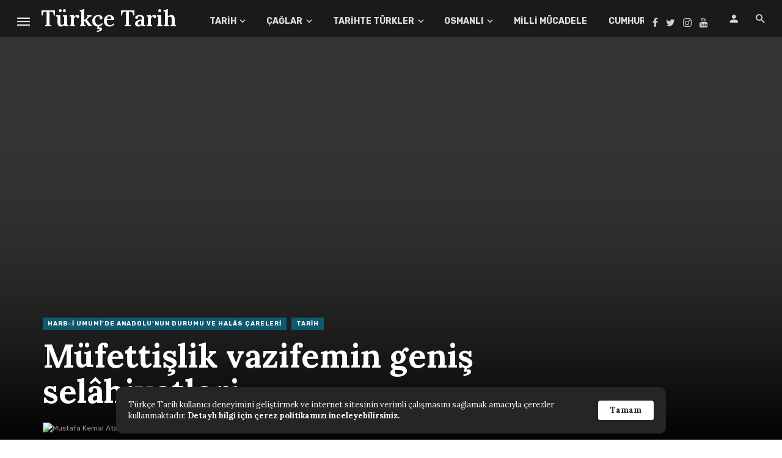

--- FILE ---
content_type: text/html; charset=UTF-8
request_url: https://turkcetarih.com/tarih/mufettislik-vazifemin-genis-selahiyetleri/
body_size: 28747
content:
<!DOCTYPE html>
<html lang="tr">
<head>
	<meta charset="UTF-8" />
    
    <meta name="viewport" content="width=device-width, initial-scale=1"/>
    
    <link rel="profile" href="https://gmpg.org/xfn/11" />
	
	<link rel="pingback" href="https://turkcetarih.com/xmlrpc.php">
    
    <!-- Schema meta -->
        <script type="application/ld+json">
{
          "@context": "http://schema.org",
          "@type": "NewsArticle",
          "mainEntityOfPage": {
            "@type": "WebPage",
            "@id": "https://turkcetarih.com/tarih/mufettislik-vazifemin-genis-selahiyetleri/"
          },
          "headline": "Müfettişlik vazifemin geniş selâhiyetleri",
          "image": [
            ""
           ],
          "datePublished": "1927-10-01T00:08:20+00:00",
          "dateModified": "2022-12-12T10:46:29+03:00",
          "author": {
            "@type": "Person",
            "name": "Mustafa Kemal Atatürk"
          },
           "publisher": {
            "@type": "Organization",
            "name": "Türkçe Tarih",
            "logo": {
              "@type": "ImageObject",
              "url": ""
            }
          },
          "description": ""
        }
        </script>
            <script type="d26403e70a636b60b2fc430f-application/javascript">var ajaxurl = "https://turkcetarih.com/wp-admin/admin-ajax.php"</script><meta name='robots' content='index, follow, max-image-preview:large, max-snippet:-1, max-video-preview:-1' />

	<!-- This site is optimized with the Yoast SEO plugin v25.6 - https://yoast.com/wordpress/plugins/seo/ -->
	<title>Müfettişlik vazifemin geniş selâhiyetleri | Türkçe Tarih</title>
	<link rel="canonical" href="https://turkcetarih.com/tarih/mufettislik-vazifemin-genis-selahiyetleri/" />
	<meta property="og:locale" content="tr_TR" />
	<meta property="og:type" content="article" />
	<meta property="og:title" content="Müfettişlik vazifemin geniş selâhiyetleri | Türkçe Tarih" />
	<meta property="og:description" content="Benim, bu iki kolorduya doğrudan doğruya emir ve kumandam câri olduğundan fazla bir salâhiyetim vardı ki müfettişlik mıntıkasına mücâvir bulunan kıtaat-ı askeriyeye dahi tebligat yapabilecektim. Kezalik mıntıkamda bulunan ve mıntıkama mücâvir bulunan vilâyâta da tebligatta bulunabilecektim. Bu salâhiyete göre Ankara’da bulunan 20. Kolordu ve bunun mensup olduğu müfettişlik ile ve Diyarbekir’deki kolordu ile ve hemen bütün Anadolu rüesâ-yı memûrîn-i mülkiyesiyle muhabere ve münasebette bulunabilecektim. Bu vâsi salâhiyetin, beni İstanbul’dan nefy ü teb’îd maksadıyla Anadolu’ya gönderenler tarafından, bana nasıl tevdî edildiği mûcib-i istiğrâbınız olabilir! Derhal ifade etmeliyim ki bana bu salâhiyeti onlar bilerek ve anlayarak vermediler. Herçi-bâd-âbâd benim İstanbul’dan uzaklaşmamı arzu [&hellip;]" />
	<meta property="og:url" content="https://turkcetarih.com/tarih/mufettislik-vazifemin-genis-selahiyetleri/" />
	<meta property="og:site_name" content="Türkçe Tarih" />
	<meta property="article:publisher" content="https://www.facebook.com/turkcetarih" />
	<meta property="article:published_time" content="1927-09-30T23:08:20+00:00" />
	<meta property="article:modified_time" content="2022-12-12T09:46:29+00:00" />
	<meta name="author" content="Mustafa Kemal Atatürk" />
	<meta name="twitter:card" content="summary_large_image" />
	<meta name="twitter:creator" content="@turkcetarih" />
	<meta name="twitter:site" content="@turkcetarih" />
	<meta name="twitter:label1" content="Yazan:" />
	<meta name="twitter:data1" content="Mustafa Kemal Atatürk" />
	<meta name="twitter:label2" content="Tahmini okuma süresi" />
	<meta name="twitter:data2" content="2 dakika" />
	<script type="application/ld+json" class="yoast-schema-graph">{"@context":"https://schema.org","@graph":[{"@type":"WebPage","@id":"https://turkcetarih.com/tarih/mufettislik-vazifemin-genis-selahiyetleri/","url":"https://turkcetarih.com/tarih/mufettislik-vazifemin-genis-selahiyetleri/","name":"Müfettişlik vazifemin geniş selâhiyetleri | Türkçe Tarih","isPartOf":{"@id":"https://turkcetarih.com/#website"},"datePublished":"1927-09-30T23:08:20+00:00","dateModified":"2022-12-12T09:46:29+00:00","author":{"@id":"https://turkcetarih.com/#/schema/person/8adb50566c5eea83a37e9cbbfa1f7db5"},"breadcrumb":{"@id":"https://turkcetarih.com/tarih/mufettislik-vazifemin-genis-selahiyetleri/#breadcrumb"},"inLanguage":"tr","potentialAction":[{"@type":"ReadAction","target":["https://turkcetarih.com/tarih/mufettislik-vazifemin-genis-selahiyetleri/"]}]},{"@type":"BreadcrumbList","@id":"https://turkcetarih.com/tarih/mufettislik-vazifemin-genis-selahiyetleri/#breadcrumb","itemListElement":[{"@type":"ListItem","position":1,"name":"Ana sayfa","item":"https://turkcetarih.com/"},{"@type":"ListItem","position":2,"name":"Nutuk","item":"https://turkcetarih.com/kategori/nutuk/"},{"@type":"ListItem","position":3,"name":"Harb-i Umumî’de Anadolu’nun durumu ve halâs çareleri","item":"https://turkcetarih.com/kategori/nutuk/bolum-1/"},{"@type":"ListItem","position":4,"name":"Müfettişlik vazifemin geniş selâhiyetleri"}]},{"@type":"WebSite","@id":"https://turkcetarih.com/#website","url":"https://turkcetarih.com/","name":"Türkçe Tarih","description":"Tarih’e Türkçe bir bakış için!","potentialAction":[{"@type":"SearchAction","target":{"@type":"EntryPoint","urlTemplate":"https://turkcetarih.com/?s={search_term_string}"},"query-input":{"@type":"PropertyValueSpecification","valueRequired":true,"valueName":"search_term_string"}}],"inLanguage":"tr"},{"@type":"Person","@id":"https://turkcetarih.com/#/schema/person/8adb50566c5eea83a37e9cbbfa1f7db5","name":"Mustafa Kemal Atatürk","image":{"@type":"ImageObject","inLanguage":"tr","@id":"https://turkcetarih.com/#/schema/person/image/","url":"https://medya.turkcetarih.com/uploads/big/9921f5b88dda22fdf830b8fc7385ee90.png","contentUrl":"https://medya.turkcetarih.com/uploads/big/9921f5b88dda22fdf830b8fc7385ee90.png","caption":"Mustafa Kemal Atatürk"},"sameAs":["https://turkcetarih.com"],"url":"https://turkcetarih.com/yazar/mustafa-kemal-ataturk/"}]}</script>
	<!-- / Yoast SEO plugin. -->


<link rel='dns-prefetch' href='//www.googletagmanager.com' />
<link rel='dns-prefetch' href='//fonts.googleapis.com' />
<link rel='dns-prefetch' href='//res.cloudinary.com' />
<link rel='preconnect' href='https://res.cloudinary.com' />
<link rel='preconnect' href='https://fonts.gstatic.com' crossorigin />
<link rel="alternate" type="application/rss+xml" title="Türkçe Tarih &raquo; akışı" href="https://turkcetarih.com/feed/" />
<link rel="alternate" type="application/rss+xml" title="Türkçe Tarih &raquo; yorum akışı" href="https://turkcetarih.com/comments/feed/" />
<script type="d26403e70a636b60b2fc430f-text/javascript">
/* <![CDATA[ */
window._wpemojiSettings = {"baseUrl":"https:\/\/s.w.org\/images\/core\/emoji\/15.0.3\/72x72\/","ext":".png","svgUrl":"https:\/\/s.w.org\/images\/core\/emoji\/15.0.3\/svg\/","svgExt":".svg","source":{"concatemoji":"https:\/\/turkcetarih.com\/wp-includes\/js\/wp-emoji-release.min.js?ver=6.6.4"}};
/*! This file is auto-generated */
!function(i,n){var o,s,e;function c(e){try{var t={supportTests:e,timestamp:(new Date).valueOf()};sessionStorage.setItem(o,JSON.stringify(t))}catch(e){}}function p(e,t,n){e.clearRect(0,0,e.canvas.width,e.canvas.height),e.fillText(t,0,0);var t=new Uint32Array(e.getImageData(0,0,e.canvas.width,e.canvas.height).data),r=(e.clearRect(0,0,e.canvas.width,e.canvas.height),e.fillText(n,0,0),new Uint32Array(e.getImageData(0,0,e.canvas.width,e.canvas.height).data));return t.every(function(e,t){return e===r[t]})}function u(e,t,n){switch(t){case"flag":return n(e,"\ud83c\udff3\ufe0f\u200d\u26a7\ufe0f","\ud83c\udff3\ufe0f\u200b\u26a7\ufe0f")?!1:!n(e,"\ud83c\uddfa\ud83c\uddf3","\ud83c\uddfa\u200b\ud83c\uddf3")&&!n(e,"\ud83c\udff4\udb40\udc67\udb40\udc62\udb40\udc65\udb40\udc6e\udb40\udc67\udb40\udc7f","\ud83c\udff4\u200b\udb40\udc67\u200b\udb40\udc62\u200b\udb40\udc65\u200b\udb40\udc6e\u200b\udb40\udc67\u200b\udb40\udc7f");case"emoji":return!n(e,"\ud83d\udc26\u200d\u2b1b","\ud83d\udc26\u200b\u2b1b")}return!1}function f(e,t,n){var r="undefined"!=typeof WorkerGlobalScope&&self instanceof WorkerGlobalScope?new OffscreenCanvas(300,150):i.createElement("canvas"),a=r.getContext("2d",{willReadFrequently:!0}),o=(a.textBaseline="top",a.font="600 32px Arial",{});return e.forEach(function(e){o[e]=t(a,e,n)}),o}function t(e){var t=i.createElement("script");t.src=e,t.defer=!0,i.head.appendChild(t)}"undefined"!=typeof Promise&&(o="wpEmojiSettingsSupports",s=["flag","emoji"],n.supports={everything:!0,everythingExceptFlag:!0},e=new Promise(function(e){i.addEventListener("DOMContentLoaded",e,{once:!0})}),new Promise(function(t){var n=function(){try{var e=JSON.parse(sessionStorage.getItem(o));if("object"==typeof e&&"number"==typeof e.timestamp&&(new Date).valueOf()<e.timestamp+604800&&"object"==typeof e.supportTests)return e.supportTests}catch(e){}return null}();if(!n){if("undefined"!=typeof Worker&&"undefined"!=typeof OffscreenCanvas&&"undefined"!=typeof URL&&URL.createObjectURL&&"undefined"!=typeof Blob)try{var e="postMessage("+f.toString()+"("+[JSON.stringify(s),u.toString(),p.toString()].join(",")+"));",r=new Blob([e],{type:"text/javascript"}),a=new Worker(URL.createObjectURL(r),{name:"wpTestEmojiSupports"});return void(a.onmessage=function(e){c(n=e.data),a.terminate(),t(n)})}catch(e){}c(n=f(s,u,p))}t(n)}).then(function(e){for(var t in e)n.supports[t]=e[t],n.supports.everything=n.supports.everything&&n.supports[t],"flag"!==t&&(n.supports.everythingExceptFlag=n.supports.everythingExceptFlag&&n.supports[t]);n.supports.everythingExceptFlag=n.supports.everythingExceptFlag&&!n.supports.flag,n.DOMReady=!1,n.readyCallback=function(){n.DOMReady=!0}}).then(function(){return e}).then(function(){var e;n.supports.everything||(n.readyCallback(),(e=n.source||{}).concatemoji?t(e.concatemoji):e.wpemoji&&e.twemoji&&(t(e.twemoji),t(e.wpemoji)))}))}((window,document),window._wpemojiSettings);
/* ]]> */
</script>
<style id='wp-emoji-styles-inline-css' type='text/css'>

	img.wp-smiley, img.emoji {
		display: inline !important;
		border: none !important;
		box-shadow: none !important;
		height: 1em !important;
		width: 1em !important;
		margin: 0 0.07em !important;
		vertical-align: -0.1em !important;
		background: none !important;
		padding: 0 !important;
	}
</style>
<link rel='stylesheet' id='wp-block-library-css' href='https://turkcetarih.com/wp-includes/css/dist/block-library/style.min.css?ver=6.6.4' type='text/css' media='all' />
<style id='classic-theme-styles-inline-css' type='text/css'>
/*! This file is auto-generated */
.wp-block-button__link{color:#fff;background-color:#32373c;border-radius:9999px;box-shadow:none;text-decoration:none;padding:calc(.667em + 2px) calc(1.333em + 2px);font-size:1.125em}.wp-block-file__button{background:#32373c;color:#fff;text-decoration:none}
</style>
<style id='global-styles-inline-css' type='text/css'>
:root{--wp--preset--aspect-ratio--square: 1;--wp--preset--aspect-ratio--4-3: 4/3;--wp--preset--aspect-ratio--3-4: 3/4;--wp--preset--aspect-ratio--3-2: 3/2;--wp--preset--aspect-ratio--2-3: 2/3;--wp--preset--aspect-ratio--16-9: 16/9;--wp--preset--aspect-ratio--9-16: 9/16;--wp--preset--color--black: #000000;--wp--preset--color--cyan-bluish-gray: #abb8c3;--wp--preset--color--white: #ffffff;--wp--preset--color--pale-pink: #f78da7;--wp--preset--color--vivid-red: #cf2e2e;--wp--preset--color--luminous-vivid-orange: #ff6900;--wp--preset--color--luminous-vivid-amber: #fcb900;--wp--preset--color--light-green-cyan: #7bdcb5;--wp--preset--color--vivid-green-cyan: #00d084;--wp--preset--color--pale-cyan-blue: #8ed1fc;--wp--preset--color--vivid-cyan-blue: #0693e3;--wp--preset--color--vivid-purple: #9b51e0;--wp--preset--gradient--vivid-cyan-blue-to-vivid-purple: linear-gradient(135deg,rgba(6,147,227,1) 0%,rgb(155,81,224) 100%);--wp--preset--gradient--light-green-cyan-to-vivid-green-cyan: linear-gradient(135deg,rgb(122,220,180) 0%,rgb(0,208,130) 100%);--wp--preset--gradient--luminous-vivid-amber-to-luminous-vivid-orange: linear-gradient(135deg,rgba(252,185,0,1) 0%,rgba(255,105,0,1) 100%);--wp--preset--gradient--luminous-vivid-orange-to-vivid-red: linear-gradient(135deg,rgba(255,105,0,1) 0%,rgb(207,46,46) 100%);--wp--preset--gradient--very-light-gray-to-cyan-bluish-gray: linear-gradient(135deg,rgb(238,238,238) 0%,rgb(169,184,195) 100%);--wp--preset--gradient--cool-to-warm-spectrum: linear-gradient(135deg,rgb(74,234,220) 0%,rgb(151,120,209) 20%,rgb(207,42,186) 40%,rgb(238,44,130) 60%,rgb(251,105,98) 80%,rgb(254,248,76) 100%);--wp--preset--gradient--blush-light-purple: linear-gradient(135deg,rgb(255,206,236) 0%,rgb(152,150,240) 100%);--wp--preset--gradient--blush-bordeaux: linear-gradient(135deg,rgb(254,205,165) 0%,rgb(254,45,45) 50%,rgb(107,0,62) 100%);--wp--preset--gradient--luminous-dusk: linear-gradient(135deg,rgb(255,203,112) 0%,rgb(199,81,192) 50%,rgb(65,88,208) 100%);--wp--preset--gradient--pale-ocean: linear-gradient(135deg,rgb(255,245,203) 0%,rgb(182,227,212) 50%,rgb(51,167,181) 100%);--wp--preset--gradient--electric-grass: linear-gradient(135deg,rgb(202,248,128) 0%,rgb(113,206,126) 100%);--wp--preset--gradient--midnight: linear-gradient(135deg,rgb(2,3,129) 0%,rgb(40,116,252) 100%);--wp--preset--font-size--small: 13px;--wp--preset--font-size--medium: 20px;--wp--preset--font-size--large: 36px;--wp--preset--font-size--x-large: 42px;--wp--preset--spacing--20: 0.44rem;--wp--preset--spacing--30: 0.67rem;--wp--preset--spacing--40: 1rem;--wp--preset--spacing--50: 1.5rem;--wp--preset--spacing--60: 2.25rem;--wp--preset--spacing--70: 3.38rem;--wp--preset--spacing--80: 5.06rem;--wp--preset--shadow--natural: 6px 6px 9px rgba(0, 0, 0, 0.2);--wp--preset--shadow--deep: 12px 12px 50px rgba(0, 0, 0, 0.4);--wp--preset--shadow--sharp: 6px 6px 0px rgba(0, 0, 0, 0.2);--wp--preset--shadow--outlined: 6px 6px 0px -3px rgba(255, 255, 255, 1), 6px 6px rgba(0, 0, 0, 1);--wp--preset--shadow--crisp: 6px 6px 0px rgba(0, 0, 0, 1);}:where(.is-layout-flex){gap: 0.5em;}:where(.is-layout-grid){gap: 0.5em;}body .is-layout-flex{display: flex;}.is-layout-flex{flex-wrap: wrap;align-items: center;}.is-layout-flex > :is(*, div){margin: 0;}body .is-layout-grid{display: grid;}.is-layout-grid > :is(*, div){margin: 0;}:where(.wp-block-columns.is-layout-flex){gap: 2em;}:where(.wp-block-columns.is-layout-grid){gap: 2em;}:where(.wp-block-post-template.is-layout-flex){gap: 1.25em;}:where(.wp-block-post-template.is-layout-grid){gap: 1.25em;}.has-black-color{color: var(--wp--preset--color--black) !important;}.has-cyan-bluish-gray-color{color: var(--wp--preset--color--cyan-bluish-gray) !important;}.has-white-color{color: var(--wp--preset--color--white) !important;}.has-pale-pink-color{color: var(--wp--preset--color--pale-pink) !important;}.has-vivid-red-color{color: var(--wp--preset--color--vivid-red) !important;}.has-luminous-vivid-orange-color{color: var(--wp--preset--color--luminous-vivid-orange) !important;}.has-luminous-vivid-amber-color{color: var(--wp--preset--color--luminous-vivid-amber) !important;}.has-light-green-cyan-color{color: var(--wp--preset--color--light-green-cyan) !important;}.has-vivid-green-cyan-color{color: var(--wp--preset--color--vivid-green-cyan) !important;}.has-pale-cyan-blue-color{color: var(--wp--preset--color--pale-cyan-blue) !important;}.has-vivid-cyan-blue-color{color: var(--wp--preset--color--vivid-cyan-blue) !important;}.has-vivid-purple-color{color: var(--wp--preset--color--vivid-purple) !important;}.has-black-background-color{background-color: var(--wp--preset--color--black) !important;}.has-cyan-bluish-gray-background-color{background-color: var(--wp--preset--color--cyan-bluish-gray) !important;}.has-white-background-color{background-color: var(--wp--preset--color--white) !important;}.has-pale-pink-background-color{background-color: var(--wp--preset--color--pale-pink) !important;}.has-vivid-red-background-color{background-color: var(--wp--preset--color--vivid-red) !important;}.has-luminous-vivid-orange-background-color{background-color: var(--wp--preset--color--luminous-vivid-orange) !important;}.has-luminous-vivid-amber-background-color{background-color: var(--wp--preset--color--luminous-vivid-amber) !important;}.has-light-green-cyan-background-color{background-color: var(--wp--preset--color--light-green-cyan) !important;}.has-vivid-green-cyan-background-color{background-color: var(--wp--preset--color--vivid-green-cyan) !important;}.has-pale-cyan-blue-background-color{background-color: var(--wp--preset--color--pale-cyan-blue) !important;}.has-vivid-cyan-blue-background-color{background-color: var(--wp--preset--color--vivid-cyan-blue) !important;}.has-vivid-purple-background-color{background-color: var(--wp--preset--color--vivid-purple) !important;}.has-black-border-color{border-color: var(--wp--preset--color--black) !important;}.has-cyan-bluish-gray-border-color{border-color: var(--wp--preset--color--cyan-bluish-gray) !important;}.has-white-border-color{border-color: var(--wp--preset--color--white) !important;}.has-pale-pink-border-color{border-color: var(--wp--preset--color--pale-pink) !important;}.has-vivid-red-border-color{border-color: var(--wp--preset--color--vivid-red) !important;}.has-luminous-vivid-orange-border-color{border-color: var(--wp--preset--color--luminous-vivid-orange) !important;}.has-luminous-vivid-amber-border-color{border-color: var(--wp--preset--color--luminous-vivid-amber) !important;}.has-light-green-cyan-border-color{border-color: var(--wp--preset--color--light-green-cyan) !important;}.has-vivid-green-cyan-border-color{border-color: var(--wp--preset--color--vivid-green-cyan) !important;}.has-pale-cyan-blue-border-color{border-color: var(--wp--preset--color--pale-cyan-blue) !important;}.has-vivid-cyan-blue-border-color{border-color: var(--wp--preset--color--vivid-cyan-blue) !important;}.has-vivid-purple-border-color{border-color: var(--wp--preset--color--vivid-purple) !important;}.has-vivid-cyan-blue-to-vivid-purple-gradient-background{background: var(--wp--preset--gradient--vivid-cyan-blue-to-vivid-purple) !important;}.has-light-green-cyan-to-vivid-green-cyan-gradient-background{background: var(--wp--preset--gradient--light-green-cyan-to-vivid-green-cyan) !important;}.has-luminous-vivid-amber-to-luminous-vivid-orange-gradient-background{background: var(--wp--preset--gradient--luminous-vivid-amber-to-luminous-vivid-orange) !important;}.has-luminous-vivid-orange-to-vivid-red-gradient-background{background: var(--wp--preset--gradient--luminous-vivid-orange-to-vivid-red) !important;}.has-very-light-gray-to-cyan-bluish-gray-gradient-background{background: var(--wp--preset--gradient--very-light-gray-to-cyan-bluish-gray) !important;}.has-cool-to-warm-spectrum-gradient-background{background: var(--wp--preset--gradient--cool-to-warm-spectrum) !important;}.has-blush-light-purple-gradient-background{background: var(--wp--preset--gradient--blush-light-purple) !important;}.has-blush-bordeaux-gradient-background{background: var(--wp--preset--gradient--blush-bordeaux) !important;}.has-luminous-dusk-gradient-background{background: var(--wp--preset--gradient--luminous-dusk) !important;}.has-pale-ocean-gradient-background{background: var(--wp--preset--gradient--pale-ocean) !important;}.has-electric-grass-gradient-background{background: var(--wp--preset--gradient--electric-grass) !important;}.has-midnight-gradient-background{background: var(--wp--preset--gradient--midnight) !important;}.has-small-font-size{font-size: var(--wp--preset--font-size--small) !important;}.has-medium-font-size{font-size: var(--wp--preset--font-size--medium) !important;}.has-large-font-size{font-size: var(--wp--preset--font-size--large) !important;}.has-x-large-font-size{font-size: var(--wp--preset--font-size--x-large) !important;}
:where(.wp-block-post-template.is-layout-flex){gap: 1.25em;}:where(.wp-block-post-template.is-layout-grid){gap: 1.25em;}
:where(.wp-block-columns.is-layout-flex){gap: 2em;}:where(.wp-block-columns.is-layout-grid){gap: 2em;}
:root :where(.wp-block-pullquote){font-size: 1.5em;line-height: 1.6;}
</style>
<link rel='stylesheet' id='contact-form-7-css' href='https://turkcetarih.com/wp-content/plugins/contact-form-7/includes/css/styles.css?ver=6.0.6' type='text/css' media='all' />
<link rel='stylesheet' id='responsive-lightbox-prettyphoto-css' href='https://turkcetarih.com/wp-content/plugins/responsive-lightbox/assets/prettyphoto/prettyPhoto.min.css?ver=3.1.6' type='text/css' media='all' />
<link rel='stylesheet' id='bkswcss-css' href='https://turkcetarih.com/wp-content/plugins/tnm-shortcode/css/shortcode.css?ver=6.6.4' type='text/css' media='all' />
<link rel='stylesheet' id='ppress-frontend-css' href='https://turkcetarih.com/wp-content/plugins/wp-user-avatar/assets/css/frontend.min.css?ver=4.16.8' type='text/css' media='all' />
<link rel='stylesheet' id='ppress-flatpickr-css' href='https://turkcetarih.com/wp-content/plugins/wp-user-avatar/assets/flatpickr/flatpickr.min.css?ver=4.16.8' type='text/css' media='all' />
<link rel='stylesheet' id='ppress-select2-css' href='https://turkcetarih.com/wp-content/plugins/wp-user-avatar/assets/select2/select2.min.css?ver=6.6.4' type='text/css' media='all' />
<link rel='stylesheet' id='thenextmag_vendors-css' href='https://turkcetarih.com/wp-content/themes/the-next-mag/css/vendors.css?ver=6.6.4' type='text/css' media='all' />
<link rel='stylesheet' id='thenextmag-style-css' href='https://turkcetarih.com/wp-content/themes/the-next-mag/css/style.css?ver=6.6.4' type='text/css' media='all' />
<style id='thenextmag-style-inline-css' type='text/css'>
.header-1 .header-main, 
                                        .header-2 .header-main, 
                                        .header-3 .site-header, 
                                        .header-4 .navigation-bar,
                                        .header-5 .navigation-bar,
                                        .header-6 .navigation-bar,
                                        .header-7 .header-main,
                                        .header-8 .header-main,
                                        .header-9 .site-header
                                        {background: #1a1a1a;}.sticky-header.is-fixed > .navigation-bar
                                        {background: #1a1a1a;}#mnmd-mobile-header
                                        {background: #1a1a1a;}.site-footer, .footer-3.site-footer, .footer-5.site-footer
                                        {background: #4A4A4A;
                                        background: -webkit-linear-gradient(180deg, #4A4A4A 0, #111111 100%);
                                        background: linear-gradient(180deg, #4A4A4A 0, #111111 100%);}::selection {color: #FFF; background: #0F5A6F;}::-webkit-selection {color: #FFF; background: #0F5A6F;}
                            .post--vertical-thumb-background-point-circle .post__thumb:before {--background-shadow: #0F5A6F;} .pattern-circle-background-stripe:before {
                            background: repeating-linear-gradient(45deg, transparent, transparent 6px, #0F5A6F 6px, #0F5A6F 12px);}.navigation--main .sub-menu li:hover>a, a, a:hover, a:focus, a:active, .color-primary, .site-title, .mnmd-widget-indexed-posts-b .posts-list > li .post__title:after,
            .author-box .author-name a, 
            .woocommerce div.product p.price, .woocommerce div.product span.price,
            .woocommerce-message::before, .woocommerce-info::before, .woocommerce-error::before, .woocommerce-downloads .woocommerce-info:before,
            .woocommerce table.shop_table a.remove:hover, .woocommerce.widget .woocommerce-mini-cart  a.remove_from_cart_button:hover,
            .woocommerce-MyAccount-navigation .woocommerce-MyAccount-navigation-link.is-active a,
            .woocommerce-MyAccount-navigation .woocommerce-MyAccount-navigation-link a:hover,
            .woocommerce.widget_product_tag_cloud .tagcloud a:hover,
            .wc-block-grid__product-rating .star-rating span:before, .wc-block-grid__product-rating .wc-block-grid__product-rating__stars span:before,
            .woocommerce .star-rating span::before
            {color: #0F5A6F;}.mnmd-featured-block-m.background-primary .post--horizontal-reverse-fullwidth .post__text:before, .mnmd-featured-block-l.background-primary .section-main .post-sub, .mnmd-featured-block-r.mnmd-featured-block-r-has-background-theme:after, .mnmd-widget-indexed-posts-a .posts-list>li .post__thumb:after, .btn-rectangle-large, .post-no-thumb-space-large, .post--horizontal-read-more-rotate .post__text-column.post__text-button:before, .mnmd-posts-block-q .section-sub .post-sub .post-sub-wrap:before, .background-hover-fixed:before, .post--overlay-text-style-card .post__readmore:hover a, .post--overlay-background-theme .background-img:after, .category-tile__name, .cat-0.cat-theme-bg.cat-theme-bg, .primary-bg-color, .navigation--main > li > a:before, .mnmd-pagination__item-current, .mnmd-pagination__item-current:hover, 
            .mnmd-pagination__item-current:focus, .mnmd-pagination__item-current:active, .mnmd-pagination--next-n-prev .mnmd-pagination__links a:last-child .mnmd-pagination__item,
            .subscribe-form__fields input[type='submit'], .has-overlap-bg:before, .post__cat--bg, a.post__cat--bg, .entry-cat--bg, a.entry-cat--bg, 
            .comments-count-box, .mnmd-widget--box .widget__title,  .posts-list > li .post__thumb:after, 
            .widget_calendar td a:before, .widget_calendar #today, .widget_calendar #today a, .entry-action-btn, .posts-navigation__label:before, 
            .comment-form .form-submit input[type='submit'], .mnmd-carousel-dots-b .swiper-pagination-bullet-active,
             .site-header--side-logo .header-logo:not(.header-logo--mobile), .list-square-bullet > li > *:before, .list-square-bullet-exclude-first > li:not(:first-child) > *:before,
             .btn-primary, .btn-primary:active, .btn-primary:focus, .btn-primary:hover, 
             .btn-primary.active.focus, .btn-primary.active:focus, .btn-primary.active:hover, .btn-primary:active.focus, .btn-primary:active:focus, .btn-primary:active:hover,
             .woocommerce .wp-block-button:not(.wc-block-grid__product-add-to-cart) .wp-block-button__link,
             .woocommerce .wp-block-button:not(.wc-block-grid__product-add-to-cart) .wp-block-button__link,
            .woocommerce .wc-block-grid__product .wp-block-button__link:hover,
            .woocommerce #respond input#submit:hover, .woocommerce a.button:hover, .woocommerce button.button:hover, .woocommerce input.button:hover,
            .editor-styles-wrapper .wc-block-grid__products .wc-block-grid__product .wc-block-grid__product-onsale, .wc-block-grid__product-onsale,
            .woocommerce ul.products li.product .onsale,
            .woocommerce nav.woocommerce-pagination ul li a:focus, .woocommerce nav.woocommerce-pagination ul li a:hover, .woocommerce nav.woocommerce-pagination ul li span.current,
            .woocommerce span.onsale, .woocommerce div.product .woocommerce-tabs ul.tabs li.active, 
            .woocommerce-Tabs-panel .comment-reply-title:before,.woocommerce a.button.alt, .woocommerce a.button.alt:hover,
            .woocommerce button.button.alt, .woocommerce button.button.alt:hover, .woocommerce-account .addresses .title a.edit,
            .woocommerce-message a.button, .woocommerce-downloads .woocommerce-Message a.button,
            .woocommerce button.button,
            .woocommerce a.button.wc-backward,
            .woocommerce .widget_shopping_cart .buttons a, .woocommerce.widget_shopping_cart .buttons a,
            .woocommerce.widget_product_search .woocommerce-product-search button,
            .atbs-style-page-content-store .wp-block-cover .wp-block-button__link,
            .woocommerce ul.products li.product .onsale,
            .woocommerce .wc-block-grid__product .wp-block-button__link:hover,
            .woocommerce button.button, .woocommerce a.button.wc-backward,
            .atbs-style-page-content-store .wp-block-button__link:hover,
            .woocommerce div.product form.cart .button:hover,
            div.wpforms-container-full .wpforms-form button[type=submit], div.wpforms-container-full .wpforms-form button[type=submit]:hover
            {background-color: #0F5A6F;}.site-header--skin-4 .navigation--main > li > a:before
            {background-color: #0F5A6F !important;}.post-score-hexagon .hexagon-svg g path
            {fill: #0F5A6F;}.mnmd-featured-block-r.mnmd-featured-block-r-has-background-theme .section-sub, .has-overlap-frame:before, .mnmd-gallery-slider .fotorama__thumb-border, .bypostauthor > .comment-body .comment-author > img
            {border-color: #0F5A6F;}.mnmd-pagination--next-n-prev .mnmd-pagination__links a:last-child .mnmd-pagination__item:after
            {border-left-color: #0F5A6F;}.bk-preload-wrapper:after, .comments-count-box:before, .woocommerce-error, .woocommerce-message, .woocommerce-info
            {border-top-color: #0F5A6F;}.bk-preload-wrapper:after
            {border-bottom-color: #0F5A6F;}.navigation--offcanvas li > a:after
            {border-right-color: #0F5A6F;}.post--single-cover-gradient .single-header
            {
                background-image: -webkit-linear-gradient( bottom , #0F5A6F 0%, rgba(252, 60, 45, 0.7) 50%, rgba(252, 60, 45, 0) 100%);
                background-image: linear-gradient(to top, #0F5A6F 0%, rgba(252, 60, 45, 0.7) 50%, rgba(252, 60, 45, 0) 100%);
            }.subscribe-form__fields input[type='submit']:hover,
            .comment-form .form-submit input[type='submit']:active, .comment-form .form-submit input[type='submit']:focus, .comment-form .form-submit input[type='submit']:hover
            {background-color: #20B5DD;}mnmd-video-box__playlist .is-playing .post__thumb:after { content: 'Now playing'; }
</style>
<link rel='stylesheet' id='newsletter-css' href='https://turkcetarih.com/wp-content/plugins/newsletter/style.css?ver=8.9.2' type='text/css' media='all' />
<link rel='stylesheet' id='bkb-font-awesome-styles-css' href='https://turkcetarih.com/wp-content/plugins/bwl-kb-manager/css/font-awesome.min.css?ver=1.4.0' type='text/css' media='all' />
<link rel='stylesheet' id='bkb-font-awesome-shims-styles-css' href='https://turkcetarih.com/wp-content/plugins/bwl-kb-manager/css/v4-shims.min.css?ver=1.4.0' type='text/css' media='all' />
<link rel='stylesheet' id='login-with-ajax-css' href='https://turkcetarih.com/wp-content/themes/the-next-mag/plugins/login-with-ajax/widget.css?ver=4.4' type='text/css' media='all' />
<link rel="preload" as="style" href="https://fonts.googleapis.com/css?family=Lora:400,500,600,700,400italic,500italic,600italic,700italic%7CRubik:300,400,500,600,700,800,900,300italic,400italic,500italic,600italic,700italic,800italic,900italic&#038;subset=latin&#038;display=swap&#038;ver=1767914214" /><script src="/cdn-cgi/scripts/7d0fa10a/cloudflare-static/rocket-loader.min.js" data-cf-settings="d26403e70a636b60b2fc430f-|49"></script><link rel="stylesheet" href="https://fonts.googleapis.com/css?family=Lora:400,500,600,700,400italic,500italic,600italic,700italic%7CRubik:300,400,500,600,700,800,900,300italic,400italic,500italic,600italic,700italic,800italic,900italic&#038;subset=latin&#038;display=swap&#038;ver=1767914214" media="print" onload="this.media='all'"><noscript><link rel="stylesheet" href="https://fonts.googleapis.com/css?family=Lora:400,500,600,700,400italic,500italic,600italic,700italic%7CRubik:300,400,500,600,700,800,900,300italic,400italic,500italic,600italic,700italic,800italic,900italic&#038;subset=latin&#038;display=swap&#038;ver=1767914214" /></noscript><script type="d26403e70a636b60b2fc430f-text/javascript">
/* <![CDATA[ */
var CLDLB = {"image_optimization":"on","image_format":"auto","image_quality":"auto","image_freeform":"","svg_support":"off","image_preview":"https:\/\/res.cloudinary.com\/demo\/image\/upload\/w_600\/sample.jpg","video_player":"cld","video_controls":"on","video_loop":"off","video_autoplay_mode":"off","video_optimization":"on","video_format":"auto","video_quality":"auto","video_freeform":"","video_preview":"","use_lazy_load":"on","lazy_threshold":"100px","lazy_custom_color":"rgba(153,153,153,0.5)","lazy_animate":"on","lazy_placeholder":"blur","dpr":"2X","lazyload_preview":"https:\/\/res.cloudinary.com\/demo\/image\/upload\/w_600\/sample.jpg","enable_breakpoints":"on","pixel_step":200,"breakpoints":"","max_width":2048,"min_width":200,"breakpoints_preview":"https:\/\/res.cloudinary.com\/demo\/image\/upload\/w_600\/sample.jpg","image_delivery":"on","crop_sizes":"","video_delivery":"on","adaptive_streaming":"off","adaptive_streaming_mode":"mpd","placeholder":"e_blur:2000,q_1,f_auto","base_url":"https:\/\/res.cloudinary.com\/turkcetarih"};!function(){const e={deviceDensity:window.devicePixelRatio?window.devicePixelRatio:"auto",density:null,config:CLDLB||{},lazyThreshold:0,enabled:!1,sizeBands:[],iObserver:null,pObserver:null,rObserver:null,aboveFold:!0,minPlaceholderThreshold:500,bind(e){e.CLDbound=!0,this.enabled||this._init();const t=e.dataset.size.split(" ");e.originalWidth=t[0],e.originalHeight=t[1],this.pObserver?(this.aboveFold&&this.inInitialView(e)?this.buildImage(e):(this.pObserver.observe(e),this.iObserver.observe(e)),e.addEventListener("error",(t=>{e.srcset="",e.src='data:image/svg+xml;utf8,<svg xmlns="http://www.w3.org/2000/svg"><rect width="100%" height="100%" fill="rgba(0,0,0,0.1)"/><text x="50%" y="50%" fill="red" text-anchor="middle" dominant-baseline="middle">%26%23x26A0%3B︎</text></svg>',this.rObserver.unobserve(e)}))):this.setupFallback(e)},buildImage(e){e.dataset.srcset?(e.cld_loaded=!0,e.srcset=e.dataset.srcset):(e.src=this.getSizeURL(e),e.dataset.responsive&&this.rObserver.observe(e))},inInitialView(e){const t=e.getBoundingClientRect();return this.aboveFold=t.top<window.innerHeight+this.lazyThreshold,this.aboveFold},setupFallback(e){const t=[];this.sizeBands.forEach((i=>{if(i<=e.originalWidth){let s=this.getSizeURL(e,i,!0)+` ${i}w`;-1===t.indexOf(s)&&t.push(s)}})),e.srcset=t.join(","),e.sizes=`(max-width: ${e.originalWidth}px) 100vw, ${e.originalWidth}px`},_init(){this.enabled=!0,this._calcThreshold(),this._getDensity();let e=parseInt(this.config.max_width);const t=parseInt(this.config.min_width),i=parseInt(this.config.pixel_step);for(;e-i>=t;)e-=i,this.sizeBands.push(e);"undefined"!=typeof IntersectionObserver&&this._setupObservers(),this.enabled=!0},_setupObservers(){const e={rootMargin:this.lazyThreshold+"px 0px "+this.lazyThreshold+"px 0px"},t=this.minPlaceholderThreshold<2*this.lazyThreshold?2*this.lazyThreshold:this.minPlaceholderThreshold,i={rootMargin:t+"px 0px "+t+"px 0px"};this.rObserver=new ResizeObserver(((e,t)=>{e.forEach((e=>{e.target.cld_loaded&&e.contentRect.width>=e.target.cld_loaded&&(e.target.src=this.getSizeURL(e.target))}))})),this.iObserver=new IntersectionObserver(((e,t)=>{e.forEach((e=>{e.isIntersecting&&(this.buildImage(e.target),t.unobserve(e.target),this.pObserver.unobserve(e.target))}))}),e),this.pObserver=new IntersectionObserver(((e,t)=>{e.forEach((e=>{e.isIntersecting&&(e.target.src=this.getPlaceholderURL(e.target),t.unobserve(e.target))}))}),i)},_calcThreshold(){const e=this.config.lazy_threshold.replace(/[^0-9]/g,"");let t=0;switch(this.config.lazy_threshold.replace(/[0-9]/g,"").toLowerCase()){case"em":t=parseFloat(getComputedStyle(document.body).fontSize)*e;break;case"rem":t=parseFloat(getComputedStyle(document.documentElement).fontSize)*e;break;case"vh":t=window.innerHeight/e*100;break;default:t=e}this.lazyThreshold=parseInt(t,10)},_getDensity(){let e=this.config.dpr?this.config.dpr.replace("X",""):"off";if("off"===e)return this.density=1,1;let t=this.deviceDensity;"max"!==e&&"auto"!==t&&(e=parseFloat(e),t=t>Math.ceil(e)?e:t),this.density=t},scaleWidth(e,t,i){const s=parseInt(this.config.max_width),r=Math.round(s/i);if(!t){t=e.width;let a=Math.round(t/i);for(;-1===this.sizeBands.indexOf(t)&&a<r&&t<s;)t++,a=Math.round(t/i)}return t>s&&(t=s),e.originalWidth<t&&(t=e.originalWidth),t},scaleSize(e,t,i){const s=e.dataset.crop?parseFloat(e.dataset.crop):(e.originalWidth/e.originalHeight).toFixed(2),r=this.scaleWidth(e,t,s),a=Math.round(r/s),o=[];return e.dataset.transformationCrop?o.push(e.dataset.transformationCrop):e.dataset.crop||(o.push(e.dataset.crop?"c_fill":"c_scale"),e.dataset.crop&&o.push("g_auto")),o.push("w_"+r),o.push("h_"+a),i&&1!==this.density&&o.push("dpr_"+this.density),e.cld_loaded=r,{transformation:o.join(","),nameExtension:r+"x"+a}},getDeliveryMethod:e=>e.dataset.seo&&"upload"===e.dataset.delivery?"images":"image/"+e.dataset.delivery,getSizeURL(e,t){const i=this.scaleSize(e,t,!0);return[this.config.base_url,this.getDeliveryMethod(e),"upload"===e.dataset.delivery?i.transformation:"",e.dataset.transformations,"v"+e.dataset.version,e.dataset.publicId+"?_i=AA"].filter(this.empty).join("/")},getPlaceholderURL(e){e.cld_placehold=!0;const t=this.scaleSize(e,null,!1);return[this.config.base_url,this.getDeliveryMethod(e),t.transformation,this.config.placeholder,e.dataset.publicId].filter(this.empty).join("/")},empty:e=>void 0!==e&&0!==e.length};window.CLDBind=t=>{t.CLDbound||e.bind(t)},window.initFallback=()=>{[...document.querySelectorAll('img[data-cloudinary="lazy"]')].forEach((e=>{CLDBind(e)}))},window.addEventListener("load",(()=>{initFallback()})),document.querySelector('script[src*="?cloudinary_lazy_load_loader"]')&&initFallback()}();
/* ]]> */
</script>
<script type="d26403e70a636b60b2fc430f-text/javascript" src="https://turkcetarih.com/wp-includes/js/jquery/jquery.min.js?ver=3.7.1" id="jquery-core-js"></script>
<script type="d26403e70a636b60b2fc430f-text/javascript" src="https://turkcetarih.com/wp-includes/js/jquery/jquery-migrate.min.js?ver=3.4.1" id="jquery-migrate-js"></script>
<script type="d26403e70a636b60b2fc430f-text/javascript" src="https://turkcetarih.com/wp-content/plugins/responsive-lightbox/assets/prettyphoto/jquery.prettyPhoto.min.js?ver=3.1.6" id="responsive-lightbox-prettyphoto-js"></script>
<script type="d26403e70a636b60b2fc430f-text/javascript" src="https://turkcetarih.com/wp-includes/js/underscore.min.js?ver=1.13.4" id="underscore-js"></script>
<script type="d26403e70a636b60b2fc430f-text/javascript" src="https://turkcetarih.com/wp-content/plugins/responsive-lightbox/assets/infinitescroll/infinite-scroll.pkgd.min.js?ver=4.0.1" id="responsive-lightbox-infinite-scroll-js"></script>
<script type="d26403e70a636b60b2fc430f-text/javascript" id="responsive-lightbox-js-before">
/* <![CDATA[ */
var rlArgs = {"script":"prettyphoto","selector":"lightbox","customEvents":"","activeGalleries":true,"animationSpeed":"normal","slideshow":false,"slideshowDelay":5000,"slideshowAutoplay":false,"opacity":"0.75","showTitle":true,"allowResize":true,"allowExpand":true,"width":1080,"height":720,"separator":"\/","theme":"pp_default","horizontalPadding":20,"hideFlash":false,"wmode":"opaque","videoAutoplay":false,"modal":false,"deeplinking":false,"overlayGallery":true,"keyboardShortcuts":true,"social":false,"woocommerce_gallery":false,"ajaxurl":"https:\/\/turkcetarih.com\/wp-admin\/admin-ajax.php","nonce":"5d53586f96","preview":false,"postId":29092,"scriptExtension":false};
/* ]]> */
</script>
<script type="d26403e70a636b60b2fc430f-text/javascript" src="https://turkcetarih.com/wp-content/plugins/responsive-lightbox/js/front.js?ver=2.5.2" id="responsive-lightbox-js"></script>
<script type="d26403e70a636b60b2fc430f-text/javascript" src="https://turkcetarih.com/wp-content/plugins/wp-user-avatar/assets/flatpickr/flatpickr.min.js?ver=4.16.8" id="ppress-flatpickr-js"></script>
<script type="d26403e70a636b60b2fc430f-text/javascript" src="https://turkcetarih.com/wp-content/plugins/wp-user-avatar/assets/select2/select2.min.js?ver=4.16.8" id="ppress-select2-js"></script>
<script type="d26403e70a636b60b2fc430f-text/javascript" id="login-with-ajax-js-extra">
/* <![CDATA[ */
var LWA = {"ajaxurl":"https:\/\/turkcetarih.com\/wp-admin\/admin-ajax.php","off":""};
/* ]]> */
</script>
<script type="d26403e70a636b60b2fc430f-text/javascript" src="https://turkcetarih.com/wp-content/plugins/login-with-ajax/templates/login-with-ajax.legacy.min.js?ver=4.4" id="login-with-ajax-js"></script>
<script type="d26403e70a636b60b2fc430f-text/javascript" src="https://turkcetarih.com/wp-content/plugins/login-with-ajax/ajaxify/ajaxify.min.js?ver=4.4" id="login-with-ajax-ajaxify-js"></script>

<!-- Site Kit tarafından eklenen Google etiketi (gtag.js) snippet&#039;i -->
<!-- Google Analytics snippet added by Site Kit -->
<script type="d26403e70a636b60b2fc430f-text/javascript" src="https://www.googletagmanager.com/gtag/js?id=GT-WR4P5NT" id="google_gtagjs-js" async></script>
<script type="d26403e70a636b60b2fc430f-text/javascript" id="google_gtagjs-js-after">
/* <![CDATA[ */
window.dataLayer = window.dataLayer || [];function gtag(){dataLayer.push(arguments);}
gtag("set","linker",{"domains":["turkcetarih.com"]});
gtag("js", new Date());
gtag("set", "developer_id.dZTNiMT", true);
gtag("config", "GT-WR4P5NT");
/* ]]> */
</script>
<link rel="https://api.w.org/" href="https://turkcetarih.com/wp-json/" /><link rel="alternate" title="JSON" type="application/json" href="https://turkcetarih.com/wp-json/wp/v2/posts/29092" /><link rel="EditURI" type="application/rsd+xml" title="RSD" href="https://turkcetarih.com/xmlrpc.php?rsd" />
<meta name="generator" content="WordPress 6.6.4" />
<link rel='shortlink' href='https://turkcetarih.com/?p=29092' />
<link rel="alternate" title="oEmbed (JSON)" type="application/json+oembed" href="https://turkcetarih.com/wp-json/oembed/1.0/embed?url=https%3A%2F%2Fturkcetarih.com%2Ftarih%2Fmufettislik-vazifemin-genis-selahiyetleri%2F" />
<link rel="alternate" title="oEmbed (XML)" type="text/xml+oembed" href="https://turkcetarih.com/wp-json/oembed/1.0/embed?url=https%3A%2F%2Fturkcetarih.com%2Ftarih%2Fmufettislik-vazifemin-genis-selahiyetleri%2F&#038;format=xml" />
<meta name="generator" content="Site Kit by Google 1.167.0" /><meta name="framework" content="Redux 4.1.22" />
<!-- Site Kit tarafından eklenen Google AdSense meta etiketleri -->
<meta name="google-adsense-platform-account" content="ca-host-pub-2644536267352236">
<meta name="google-adsense-platform-domain" content="sitekit.withgoogle.com">
<!-- Site Kit tarafından eklenen Google AdSense meta etiketlerine son verin -->
<style type="text/css">.bkb_container .bg-green{ background-color: #559900;}.bkb_container .bg-red{ background-color: #C9231A;}.bkb_container .btn_like{ color: #559900;}.bkb_icon_like_color{ color: #559900;}.bkb_container .btn_dislike{ color: #C9231A;}.bkb_icon_dislike_color{ color: #C9231A;}.tipsy-inner{ background: #000000; color: #FFFFFF;}div.suggestionsBox{ background: #2C2C2C;}div.suggestionList ul li{color: #FFFFFF !important;}div.suggestionList ul li a{color: #FFFFFF !important;}div.suggestionList:before{  border-bottom: 7px solid #2C2C2C !important;}span.bkbm-btn-clear{ right: 3px;}h2.bkb-box-style-category-title, span.bkb-icon-container, h2.bwl-kb-category-title a{ color: #21b5dd !important;}div.bkb-box-layout a:hover h2.bkb-box-style-category-title, div.bkb-box-layout a:hover span.bkb-icon-container, h2.bwl-kb-category-title a:hover{ color: #004F6C!important;}.smk_accordion .accordion_in .acc_head .acc_icon_expand { background: #00D793 !important; border-color: #EEEEEE !important;}.smk_accordion .accordion_in.acc_active > .acc_head .acc_icon_expand { background: #00D793 !important; border-color: #00D793 !important;}.smk_accordion .accordion_in .acc_head .acc_icon_expand:after { color: #FFFFFF !important;}.smk_accordion .accordion_in .acc_content { background: #FFFFFF !important; }.smk_accordion .accordion_in {border-color: #EEEEEE !important;}.bkbm-carousel .owl-nav .owl-prev, .bkbm-carousel .owl-nav .owl-next {color: #13B4EF !important;}.bkbm-carousel .owl-dots .active span {background: #13B4EF !important;}p.bkb-category-description{ color: #525252 !important;}.rounded-list li a, .rounded-list li a:before, .rounded-list li a:visited{ background: #EBEBEB; color: #2C2C2C;}.rounded-list li a:before, .rounded-list li a:hover{ background: #DDDDDD; color: #5c5c5c;}.rectangle-list li a, .rectangle-list li a:before, .rectangle-list li a:visited{ background: #EBEBEB; color: #2C2C2C;}.rectangle-list li a:before, .rectangle-list li a:hover{ background: #DDDDDD; color: #5c5c5c;}.iconized-list li a{ color: #2C2C2C !important;}.iconized-list li a:hover{ color: #5c5c5c !important;}.none-list li a{ color: #2C2C2C !important;}.none-list li a:hover{ color: #5c5c5c !important;}div.bkb-box-layout{ background: #FAFAFA; border-color: #CDCDCD !important;}div.bkb-box-layout p.bkb-category-description{ color: #2C2C2C !important;}div.bkb-box-layout:hover{ background: #FAFAFA; border-color: #CDCDCD !important;}.bkb-category-view-all-box{background: #F9F9F9 !important;}h2.bkb-box-style-category-title:after {background: #21b5dd !important; bottom: -25px !important; content: ""; height: 2px; left: 0; margin: 10px auto; position: absolute; width: 20px; -webkit-transition: all .5s ease-out; -moz-transition: all .5s ease-out; -ms-transition: all .5s ease-out; -o-transition: all .5s ease-out; transition: all .5s ease-out;}div.bkb-box-layout a:hover h2.bkb-box-style-category-title:after {background: #004F6C !important;}.bkb-content-wrapper, bwl-kb-content-wrapper-ver { background: #FAFAFA !important; border-color: #CCCCCC !important;}.bkb-wrapper ul.bkb-tabs li.active a{ background: #FAFAFA !important; border-color: #CCCCCC !important;}.bkb-wrapper ul.bkb-tabs li.active { border-color: #2C2C2C !important;}.bkb-wrapper ul.bwl-kb-tabs-ver{ border-color: #CCCCCC !important;}.bkb-wrapper ul.bwl-kb-tabs-ver li.active a{ border-color: #2C2C2C !important;}.bkb_toc_wrapper{ background: #FBFBFB !important;}.bkb-toc-top i, .bkb_toc_wrapper ol li a { color: #0074A2 !important;}.bkb-toc-top:hover i, .bkb_toc_wrapper ol li a:hover { color: #004F6C !important;}div.bkb-box-layout a span.bkb-icon-container { font-size: 36px !important;}.bkb_taxonomy_img_lists { width: 16px; height: 16px;}.bkb_taxonomy_img_box { width: 48px; height: 48px;}</style><link rel="amphtml" href="https://turkcetarih.com/tarih/mufettislik-vazifemin-genis-selahiyetleri/amp/"><script type="d26403e70a636b60b2fc430f-text/javascript">
var ajaxurl = 'https://turkcetarih.com/wp-admin/admin-ajax.php',
  err_feedback_msg = ' Please Write Your Feedback Message',
  bkb_feedback_thanks_msg = 'Thanks for your feedback!',
  bkb_unable_feedback_msg = 'Unable to receive your feedback. Please try again !',
  err_bkb_captcha = ' Incorrect Captcha Value!',
  err_bkb_question = ' Write your question. Min length 3 characters !',
  bkb_details_status = 0,
  bkb_details_length = 10,
  err_bkb_details =
  'Explain your question in details. Min length 10 characters !',
  err_bkb_category = ' Select A KB Category!',
  err_bkb_ques_email = ' Valid email address required!',
  bkb_tipsy_status = '1',
  bkb_ques_add_msg = 'Question successfully added for review!',
  bkb_ques_add_fail_msg = 'Unable to add Question. Please try again!',
  bkb_wait_msg = 'Please Wait .....',
  bkb_search_no_results_msg = 'Sorry Nothing Found!',
  bkb_disable_feedback_status = '0',
  bkb_toc_offset = '0';
</script>

		<style type="text/css" id="wp-custom-css">
			blockquote.wp-block-quote p {
	font-size: 18px;
}

.typography-copy blockquote, .comment-content blockquote {
	font-size: 18px;
	color: rgba(0, 0, 0, 1);
}

.post--single .single-body {
	font-size: 18px;
	color: rgba(0, 0, 0, 1);
}

.wp-caption .wp-caption-text, .wp-caption-dd {
	font-size: 18px;
}

.header-logo a {
	color: #fff;
}

.header-logo>a .logo-text {
	font-size: 36px;
	font-weight: 600;
}		</style>
		<style id="tnm_option-dynamic-css" title="dynamic-css" class="redux-options-output">body{font-family:Lora,Arial, Helvetica, sans-serif;}.navigation, .woocommerce-MyAccount-navigation .woocommerce-MyAccount-navigation-link a{font-family:Rubik,Arial, Helvetica, sans-serif;}.page-heading__title, .post__title, .entry-title, h1, h2, h3, h4, h5, h6, .h1, .h2, .h3, .h4, .h5, .h6, .text-font-primary, .social-tile__title, .widget_recent_comments .recentcomments > a, .widget_recent_entries li > a, .modal-title.modal-title, .author-box .author-name a, .comment-author, .widget_calendar caption, .widget_categories li>a, .widget_meta ul, .widget_recent_comments .recentcomments>a, .widget_recent_entries li>a, .widget_pages li>a,
            .atbs-style-page-content-store .wc-block-grid__product .wc-block-grid__product-title, .woocommerce div.product .product_title, .woocommerce div.product p.price, .woocommerce div.product span.price, .woocommerce-Tabs-panel h2, .product.type-product .products h2,
            .woocommerce div.product .woocommerce-tabs ul.tabs li a, .woocommerce table.shop_table thead th, .woocommerce table.shop_table .woocommerce-cart-form__cart-item td,
            .woocommerce .cart-collaterals table.shop_table th, .woocommerce-page .cart-collaterals table.shop_table th, .woocommerce .cart-collaterals table.shop_table td, .woocommerce-page .cart-collaterals table.shop_table td,
            .woocommerce.widget ul.cart_list li a, .woocommerce.widget ul.product_list_widget li a, .woocommerce.widget .woocommerce-Price-amount.amount, .woocommerce.widget ul.products li.product .price .amount,
            .widget.widget_product_categories ul li a, .woocommerce table.shop_table.woocommerce-checkout-review-order-table td, .woocommerce table.shop_table.woocommerce-checkout-review-order-table th,
            .woocommerce ul#shipping_method .amount, .woocommerce ul#shipping_method li label, .atbs-style-page-content-store .wp-block-cover p.has-large-font-size, .woocommerce-edit-account .woocommerce-EditAccountForm legend{font-family:Lora,Arial, Helvetica, sans-serif;}.text-font-secondary, .block-heading__subtitle, .widget_nav_menu ul, .navigation .sub-menu, .typography-copy blockquote, .comment-content blockquote{font-family:Lora,Arial, Helvetica, sans-serif;}.mobile-header-btn, .navigation-bar-btn, .menu, .mnmd-mega-menu__inner > .sub-menu > li > a, .meta-text, a.meta-text, .meta-font, a.meta-font, .text-font-tertiary, .block-heading, .block-heading__title, .block-heading-tabs, .block-heading-tabs > li > a, input[type="button"]:not(.btn), input[type="reset"]:not(.btn), input[type="submit"]:not(.btn), .btn, label, .category-tile__name, .page-nav, .post-score, .post-score-hexagon .post-score-value, .post__cat, a.post__cat, .entry-cat, a.entry-cat, .read-more-link, .post__meta, .entry-meta, .entry-author__name, a.entry-author__name, .comments-count-box, .widget__title-text, .mnmd-widget-indexed-posts-a .posts-list > li .post__thumb:after, .mnmd-widget-indexed-posts-b .posts-list > li .post__title:after, .mnmd-widget-indexed-posts-c .list-index, .social-tile__count, .widget_recent_comments .comment-author-link, .mnmd-video-box__playlist .is-playing .post__thumb:after, .mnmd-posts-listing-a .cat-title, .mnmd-news-ticker__heading, .post-sharing__title, .post-sharing--simple .sharing-btn, .entry-action-btn, .entry-tags-title, .post-categories__title, .posts-navigation__label, .comments-title, .comments-title__text, .comments-title .add-comment, .comment-metadata, .comment-metadata a, .comment-reply-link, .comment-reply-title, .countdown__digit, .modal-title, .comment-reply-title, .comment-meta, .comment .reply, .wp-caption, .gallery-caption, .widget-title, .btn, .logged-in-as, .countdown__digit, .mnmd-widget-indexed-posts-a .posts-list>li .post__thumb:after, .mnmd-widget-indexed-posts-b .posts-list>li .post__title:after, .mnmd-widget-indexed-posts-c .list-index, .mnmd-horizontal-list .index, .mnmd-pagination, .mnmd-pagination--next-n-prev .mnmd-pagination__label,
            .woocommerce ul.products li.product .onsale, .atbs-style-page-content-store .wp-block-button, .woocommerce ul.products li.product .button, .woocommerce div.product form.cart .button, .woocommerce a.button,
            .woocommerce div.product .product_meta > span, .woocommerce-page table.cart td.actions .coupon button.button, .checkout_coupon.woocommerce-form-coupon button, .woocommerce-cart .woocommerce-cart-form button.button,
            .woocommerce #payment #place_order.button, .woocommerce-page #payment #place_order.button, .woocommerce .woocommerce-ordering select, .woocommerce .woocommerce-result-count,
            .woocommerce nav.woocommerce-pagination ul li a, .woocommerce nav.woocommerce-pagination ul li span, .woocommerce a.added_to_cart, .woocommerce-account .addresses .title a.edit{font-family:Rubik,Arial, Helvetica, sans-serif;}.page-coming-soon .background-img>.background-img{background-image:url('http://thenextmag.bk-ninja.com/default/wp-content/uploads/2018/03/photo-1434494878577-86c23bcb06b9.jpg');}</style></head>
<body class="post-template-default single single-post postid-29092 single-format-standard">
        <div class="site-wrapper header-5">
        <header class="site-header site-header--skin-2">
    <!-- Mobile header -->
    <div id="mnmd-mobile-header" class="mobile-header visible-xs visible-sm  mobile-header--inverse">
    	<div class="mobile-header__inner mobile-header__inner--flex">
            <!-- mobile logo open -->
    		<div class="header-branding header-branding--mobile mobile-header__section text-left">
    			<div class="header-logo header-logo--mobile flexbox__item text-left">
                    <a href="https://turkcetarih.com">
                                                        <span class="logo-text">
                                Türkçe Tarih                                </span>
                                                
                    </a>               
    			</div>
    		</div>
            <!-- logo close -->
    		<div class="mobile-header__section text-right">
    			<button type="submit" class="mobile-header-btn js-search-dropdown-toggle">
    				<span class="hidden-xs">Ara</span><i class="mdicon mdicon-search mdicon--last hidden-xs"></i><i class="mdicon mdicon-search visible-xs-inline-block"></i>
    			</button>
                    			<a href="#mnmd-offcanvas-mobile" class="offcanvas-menu-toggle mobile-header-btn js-mnmd-offcanvas-toggle">
    				<span class="hidden-xs">Menu</span><i class="mdicon mdicon-menu mdicon--last hidden-xs"></i><i class="mdicon mdicon-menu visible-xs-inline-block"></i>
    			</a>
                    		</div>
    	</div>
    </div><!-- Mobile header -->
    <!-- Navigation bar -->
    <nav class="navigation-bar navigation-bar--fullwidth hidden-xs hidden-sm js-sticky-header-holder  navigation-bar--inverse">
		<div class="navigation-bar__inner">
            <div class="navigation-bar__section">
				                                        <a href="#mnmd-offcanvas-primary" class="offcanvas-menu-toggle navigation-bar-btn js-mnmd-offcanvas-toggle">
    					<i class="mdicon mdicon-menu icon--2x"></i>
    				</a>
                                    				<div class="site-logo header-logo">
					<a href="https://turkcetarih.com">
						<!-- logo open -->
                                                    <span class="logo-text">
                            Türkçe Tarih                            </span>
                                                <!-- logo close -->
					</a>
				</div>
			</div>
            <div class="navigation-wrapper navigation-bar__section js-priority-nav">
				<div id="main-menu" class="menu-ana-menu-container"><ul id="menu-ana-menu" class="navigation navigation--main navigation--inline"><li id="menu-item-6752" class="menu-item menu-item-type-taxonomy menu-item-object-category current-post-ancestor current-menu-parent current-post-parent menu-item-has-children menu-item-6752 menu-item-cat-25"><a href="https://turkcetarih.com/kategori/tarih/">Tarih</a><div class="sub-menu"><div class="sub-menu-inner"><ul class="list-unstyled clearfix">	<li id="menu-item-6753" class="menu-item menu-item-type-taxonomy menu-item-object-category menu-item-6753 menu-item-cat-44"><a href="https://turkcetarih.com/kategori/tarih/askeri-tarih/">Askeri Tarih</a></li>
	<li id="menu-item-31464" class="menu-item menu-item-type-taxonomy menu-item-object-category menu-item-31464 menu-item-cat-3419"><a href="https://turkcetarih.com/kategori/tarih/belgelerle-tarih-okumasi/">Belgelerle Tarih Okuması</a></li>
	<li id="menu-item-6754" class="menu-item menu-item-type-taxonomy menu-item-object-category menu-item-6754 menu-item-cat-43"><a href="https://turkcetarih.com/kategori/tarih/bilim-tarihi/">Bilim Tarihi</a></li>
	<li id="menu-item-6765" class="menu-item menu-item-type-taxonomy menu-item-object-category menu-item-6765 menu-item-cat-58"><a href="https://turkcetarih.com/kategori/tarih/denizcilik-tarihi/">Denizcilik Tarihi</a></li>
	<li id="menu-item-6755" class="menu-item menu-item-type-taxonomy menu-item-object-category menu-item-6755 menu-item-cat-42"><a href="https://turkcetarih.com/kategori/tarih/dinler-tarihi/">Dinler Tarihi</a></li>
	<li id="menu-item-9785" class="menu-item menu-item-type-taxonomy menu-item-object-category menu-item-9785 menu-item-cat-658"><a href="https://turkcetarih.com/kategori/tarih/dusunce-tarihi-fikir-akimlari/">Düşünce Tarihi ve Fikir Akımları</a></li>
	<li id="menu-item-6768" class="menu-item menu-item-type-taxonomy menu-item-object-category menu-item-6768 menu-item-cat-59"><a href="https://turkcetarih.com/kategori/tarih/egitim-tarihi/">Eğitim Tarihi</a></li>
	<li id="menu-item-6747" class="menu-item menu-item-type-taxonomy menu-item-object-category menu-item-6747 menu-item-cat-83"><a href="https://turkcetarih.com/kategori/tarih/gezi/">Gezi</a></li>
	<li id="menu-item-7905" class="menu-item menu-item-type-taxonomy menu-item-object-category menu-item-7905 menu-item-cat-342"><a href="https://turkcetarih.com/kategori/tarih/gorsel-tarih/">Görsel Tarih</a></li>
	<li id="menu-item-6770" class="menu-item menu-item-type-taxonomy menu-item-object-category menu-item-6770 menu-item-cat-60"><a href="https://turkcetarih.com/kategori/tarih/havacilik-tarihi/">Havacılık Tarihi</a></li>
	<li id="menu-item-6757" class="menu-item menu-item-type-taxonomy menu-item-object-category menu-item-6757 menu-item-cat-46"><a href="https://turkcetarih.com/kategori/tarih/kultur-sanat-tarihi/">Kültür ve Sanat Tarihi</a></li>
	<li id="menu-item-27557" class="menu-item menu-item-type-taxonomy menu-item-object-category menu-item-27557 menu-item-cat-2770"><a href="https://turkcetarih.com/kategori/tarih/mitoloji-ve-folklor/">Mitoloji ve Folklor</a></li>
	<li id="menu-item-6756" class="menu-item menu-item-type-taxonomy menu-item-object-category menu-item-6756 menu-item-cat-45"><a href="https://turkcetarih.com/kategori/tarih/muzik-tarihi/">Müzik Tarihi</a></li>
	<li id="menu-item-34696" class="menu-item menu-item-type-taxonomy menu-item-object-category menu-item-has-children menu-item-34696 menu-item-cat-3727"><a href="https://turkcetarih.com/kategori/tarih/sinema/">Sinema</a><ul class="sub-menu clearfix list-unstyled">		<li id="menu-item-34697" class="menu-item menu-item-type-taxonomy menu-item-object-category menu-item-34697 menu-item-cat-3765"><a href="https://turkcetarih.com/kategori/tarih/sinema/belgesel/">Belgesel</a></li>
</ul><!-- end --></li>
	<li id="menu-item-6773" class="menu-item menu-item-type-taxonomy menu-item-object-category menu-item-6773 menu-item-cat-62"><a href="https://turkcetarih.com/kategori/tarih/spor-tarihi/">Spor Tarihi</a></li>
	<li id="menu-item-6776" class="menu-item menu-item-type-taxonomy menu-item-object-category menu-item-6776 menu-item-cat-47"><a href="https://turkcetarih.com/kategori/tarih/tip-tarihi/">Tıp Tarihi</a></li>
</ul><!-- end 0 --></div><!-- Close atbssuga-menu__inner --></div><!-- Close atbssuga-menu --></li>
<li id="menu-item-31358" class="menu-item menu-item-type-taxonomy menu-item-object-category menu-item-has-children menu-item-31358 menu-item-cat-3407"><a href="https://turkcetarih.com/kategori/tarih-caglari/">Çağlar</a><div class="sub-menu"><div class="sub-menu-inner"><ul class="list-unstyled clearfix">	<li id="menu-item-31359" class="menu-item menu-item-type-taxonomy menu-item-object-category menu-item-has-children menu-item-31359 menu-item-cat-3403"><a href="https://turkcetarih.com/kategori/tarih-caglari/tarih-oncesi/">Tarih Öncesi</a><ul class="sub-menu clearfix list-unstyled">		<li id="menu-item-16893" class="menu-item menu-item-type-taxonomy menu-item-object-category menu-item-16893 menu-item-cat-300"><a href="https://turkcetarih.com/kategori/tarih-caglari/tarih-oncesi/on-turkler/">Ön Türkler</a></li>
</ul><!-- end --></li>
	<li id="menu-item-31356" class="menu-item menu-item-type-taxonomy menu-item-object-category menu-item-31356 menu-item-cat-3404"><a href="https://turkcetarih.com/kategori/tarih-caglari/ilk-cag/">İlk Çağ</a></li>
	<li id="menu-item-31357" class="menu-item menu-item-type-taxonomy menu-item-object-category menu-item-31357 menu-item-cat-3405"><a href="https://turkcetarih.com/kategori/tarih-caglari/orta-cag/">Orta Çağ</a></li>
	<li id="menu-item-31361" class="menu-item menu-item-type-taxonomy menu-item-object-category menu-item-31361 menu-item-cat-3406"><a href="https://turkcetarih.com/kategori/tarih-caglari/yeni-cag/">Yeni Çağ</a></li>
	<li id="menu-item-31360" class="menu-item menu-item-type-taxonomy menu-item-object-category menu-item-has-children menu-item-31360 menu-item-cat-3408"><a href="https://turkcetarih.com/kategori/tarih-caglari/yakin-cag/">Yakın Çağ</a><ul class="sub-menu clearfix list-unstyled">		<li id="menu-item-31428" class="menu-item menu-item-type-taxonomy menu-item-object-category menu-item-has-children menu-item-31428 menu-item-cat-3415"><a href="https://turkcetarih.com/kategori/tarih-caglari/dunya-savaslari/">Dünya Savaşları</a><ul class="sub-menu clearfix list-unstyled">			<li id="menu-item-31426" class="menu-item menu-item-type-taxonomy menu-item-object-category menu-item-31426 menu-item-cat-3416"><a href="https://turkcetarih.com/kategori/tarih-caglari/dunya-savaslari/birinci-dunya-savasi/">Birinci Dünya Savaşı</a></li>
			<li id="menu-item-31427" class="menu-item menu-item-type-taxonomy menu-item-object-category menu-item-31427 menu-item-cat-3417"><a href="https://turkcetarih.com/kategori/tarih-caglari/dunya-savaslari/ikinci-dunya-savasi/">İkinci Dünya Savaşı</a></li>
</ul><!-- end --></li>
</ul><!-- end --></li>
</ul><!-- end 0 --></div><!-- Close atbssuga-menu__inner --></div><!-- Close atbssuga-menu --></li>
<li id="menu-item-6758" class="menu-item menu-item-type-taxonomy menu-item-object-category menu-item-has-children menu-item-6758 menu-item-cat-26"><a href="https://turkcetarih.com/kategori/tarihte-turkler/">Tarihte Türkler</a><div class="sub-menu"><div class="sub-menu-inner"><ul class="list-unstyled clearfix">	<li id="menu-item-8213" class="menu-item menu-item-type-taxonomy menu-item-object-category menu-item-has-children menu-item-8213 menu-item-cat-321"><a href="https://turkcetarih.com/kategori/tarihte-turkler/turk-dili-turkce/">Türk Dili &#8211; Türkçe</a><ul class="sub-menu clearfix list-unstyled">		<li id="menu-item-31395" class="menu-item menu-item-type-taxonomy menu-item-object-category menu-item-31395 menu-item-cat-3413"><a href="https://turkcetarih.com/kategori/tarihte-turkler/turk-dili-turkce/hikaye-ve-siir/">Hikaye ve şiir</a></li>
		<li id="menu-item-25688" class="menu-item menu-item-type-taxonomy menu-item-object-category menu-item-25688 menu-item-cat-2570"><a href="https://turkcetarih.com/kategori/tarihte-turkler/turk-dili-turkce/kazakca-dersleri/">Kazakça Dersleri</a></li>
		<li id="menu-item-31501" class="menu-item menu-item-type-taxonomy menu-item-object-category menu-item-31501 menu-item-cat-3420"><a href="https://turkcetarih.com/kategori/tarihte-turkler/turk-dili-turkce/osmanli-turkcesi/">Osmanlı Türkçesi</a></li>
		<li id="menu-item-25738" class="menu-item menu-item-type-taxonomy menu-item-object-category menu-item-25738 menu-item-cat-2571"><a href="https://turkcetarih.com/kategori/tarihte-turkler/turk-dili-turkce/uygur-turkcesi-dersleri/">Uygur Türkçesi Dersleri</a></li>
</ul><!-- end --></li>
	<li id="menu-item-8571" class="menu-item menu-item-type-post_type menu-item-object-page menu-item-has-children menu-item-8571"><a href="https://turkcetarih.com/turk-balalari-icin-gokturkce-ad-onerileri/">Türkçe isim önerileri</a><ul class="sub-menu clearfix list-unstyled">		<li id="menu-item-28220" class="menu-item menu-item-type-post_type menu-item-object-page menu-item-28220"><a href="https://turkcetarih.com/turk-balalari-icin-gokturkce-ad-onerileri/turkce-kiz-cocuk-isimleri/">Türkçe kız çocuk isimleri</a></li>
		<li id="menu-item-28221" class="menu-item menu-item-type-post_type menu-item-object-page menu-item-28221"><a href="https://turkcetarih.com/turk-balalari-icin-gokturkce-ad-onerileri/turkce-erkek-cocuk-isimleri/">Türkçe erkek çocuk isimleri</a></li>
</ul><!-- end --></li>
	<li id="menu-item-27260" class="menu-item menu-item-type-taxonomy menu-item-object-category menu-item-27260 menu-item-cat-24"><a href="https://turkcetarih.com/kategori/tarihte-turkler/turk-mitolojisi-ve-inanclari/">Türk Mitolojisi ve Folklor</a></li>
	<li id="menu-item-27503" class="menu-item menu-item-type-taxonomy menu-item-object-category menu-item-has-children menu-item-27503 menu-item-cat-2740"><a href="https://turkcetarih.com/kategori/tarihte-turkler/turk-tarihinin-kaynaklari/">Türk Tarihinin Kaynakları</a><ul class="sub-menu clearfix list-unstyled">		<li id="menu-item-27545" class="menu-item menu-item-type-taxonomy menu-item-object-category menu-item-27545 menu-item-cat-2742"><a href="https://turkcetarih.com/kategori/tarihte-turkler/turk-tarihinin-kaynaklari/kitabeler/">Kitabeler</a></li>
		<li id="menu-item-27517" class="menu-item menu-item-type-taxonomy menu-item-object-category menu-item-27517 menu-item-cat-2741"><a href="https://turkcetarih.com/kategori/tarihte-turkler/turk-tarihinin-kaynaklari/turk-destanlari/">Türk Destanları</a></li>
		<li id="menu-item-6775" class="menu-item menu-item-type-taxonomy menu-item-object-category menu-item-6775 menu-item-cat-57"><a href="https://turkcetarih.com/kategori/tarihte-turkler/yabanci-kaynaklarda-turkler/">Yabancı Kaynaklarda Türkler</a></li>
</ul><!-- end --></li>
</ul><!-- end 0 --></div><!-- Close atbssuga-menu__inner --></div><!-- Close atbssuga-menu --></li>
<li id="menu-item-31362" class="menu-item menu-item-type-taxonomy menu-item-object-category menu-item-has-children menu-item-31362 menu-item-cat-2769"><a href="https://turkcetarih.com/kategori/osmanli-tarihi/">Osmanlı</a><div class="sub-menu"><div class="sub-menu-inner"><ul class="list-unstyled clearfix">	<li id="menu-item-31365" class="menu-item menu-item-type-taxonomy menu-item-object-category menu-item-31365 menu-item-cat-3399"><a href="https://turkcetarih.com/kategori/osmanli-tarihi/kurulus-donemi/">Kuruluş Dönemi</a></li>
	<li id="menu-item-31366" class="menu-item menu-item-type-taxonomy menu-item-object-category menu-item-31366 menu-item-cat-3400"><a href="https://turkcetarih.com/kategori/osmanli-tarihi/yukselme-donemi/">Yükselme Dönemi</a></li>
	<li id="menu-item-31363" class="menu-item menu-item-type-taxonomy menu-item-object-category menu-item-31363 menu-item-cat-3401"><a href="https://turkcetarih.com/kategori/osmanli-tarihi/duraklama-donemi/">Duraklama Dönemi</a></li>
	<li id="menu-item-31364" class="menu-item menu-item-type-taxonomy menu-item-object-category menu-item-31364 menu-item-cat-3402"><a href="https://turkcetarih.com/kategori/osmanli-tarihi/gerileme-donemi/">Gerileme Dönemi</a></li>
</ul><!-- end 0 --></div><!-- Close atbssuga-menu__inner --></div><!-- Close atbssuga-menu --></li>
<li id="menu-item-34813" class="menu-item menu-item-type-taxonomy menu-item-object-category menu-item-34813 menu-item-cat-268"><a href="https://turkcetarih.com/kategori/milli-mucadele/">Milli Mücadele</a></li>
<li id="menu-item-31406" class="menu-item menu-item-type-taxonomy menu-item-object-category menu-item-has-children menu-item-31406 menu-item-cat-3414"><a href="https://turkcetarih.com/kategori/cumhuriyet-tarihi/">Cumhuriyet</a><div class="sub-menu"><div class="sub-menu-inner"><ul class="list-unstyled clearfix">	<li id="menu-item-31407" class="menu-item menu-item-type-taxonomy menu-item-object-category menu-item-has-children menu-item-31407 menu-item-cat-1522"><a href="https://turkcetarih.com/kategori/cumhuriyet-tarihi/ataturk-donemi/">Atatürk Dönemi</a><ul class="sub-menu clearfix list-unstyled">		<li id="menu-item-31408" class="menu-item menu-item-type-taxonomy menu-item-object-category menu-item-31408 menu-item-cat-1521"><a href="https://turkcetarih.com/kategori/cumhuriyet-tarihi/ataturk-donemi/ataturkun-soylev-ve-demecleri/">Atatürk&#8217;ün Söylev ve Demeçleri</a></li>
		<li id="menu-item-33462" class="menu-item menu-item-type-custom menu-item-object-custom menu-item-33462"><a href="https://turkcetarih.com/nutuk/">Nutuk</a></li>
</ul><!-- end --></li>
</ul><!-- end 0 --></div><!-- Close atbssuga-menu__inner --></div><!-- Close atbssuga-menu --></li>
<li id="menu-item-32957" class="menu-item menu-item-type-taxonomy menu-item-object-category menu-item-has-children menu-item-32957 menu-item-cat-3647"><a href="https://turkcetarih.com/kategori/biyografi/">Biyografi</a><div class="sub-menu"><div class="sub-menu-inner"><ul class="list-unstyled clearfix">	<li id="menu-item-31309" class="menu-item menu-item-type-taxonomy menu-item-object-category menu-item-31309 menu-item-cat-2178"><a href="https://turkcetarih.com/kategori/biyografi/milli-mucadele-komutanlari/">Milli Mücadele Komutanları</a></li>
	<li id="menu-item-32246" class="menu-item menu-item-type-taxonomy menu-item-object-category menu-item-32246 menu-item-cat-3444"><a href="https://turkcetarih.com/kategori/biyografi/osmanli-padisahlari/">Osmanlı Padişahları</a></li>
</ul><!-- end 0 --></div><!-- Close atbssuga-menu__inner --></div><!-- Close atbssuga-menu --></li>
<li id="menu-item-27246" class="menu-item menu-item-type-post_type menu-item-object-page menu-item-has-children menu-item-27246"><a href="https://turkcetarih.com/yazarlar/">Yazarlar</a><div class="sub-menu"><div class="sub-menu-inner"><ul class="list-unstyled clearfix">	<li id="menu-item-31293" class="menu-item menu-item-type-custom menu-item-object-custom menu-item-31293"><a href="/yazar/adalettahirzade/">Prof. Dr. Adalet Tahirzade</a></li>
	<li id="menu-item-33432" class="menu-item menu-item-type-custom menu-item-object-custom menu-item-33432"><a href="https://turkcetarih.com/yazar/alikaancan/">Ali Kaancan Zilkaya</a></li>
	<li id="menu-item-31287" class="menu-item menu-item-type-custom menu-item-object-custom menu-item-31287"><a href="/yazar/alpcansakal/">Alpcan Sakal</a></li>
	<li id="menu-item-31284" class="menu-item menu-item-type-custom menu-item-object-custom menu-item-31284"><a href="/yazar/cihanoktay/">Cihan Oktay</a></li>
	<li id="menu-item-31294" class="menu-item menu-item-type-custom menu-item-object-custom menu-item-31294"><a href="/yazar/elcintuva/">Elçin Tuva</a></li>
	<li id="menu-item-31288" class="menu-item menu-item-type-custom menu-item-object-custom menu-item-31288"><a href="/yazar/hakansahin/">Hakan Şahin</a></li>
	<li id="menu-item-31295" class="menu-item menu-item-type-custom menu-item-object-custom menu-item-31295"><a href="/yazar/hmguvendag/">Hüseyin Mustafa Güvendağ</a></li>
	<li id="menu-item-31289" class="menu-item menu-item-type-custom menu-item-object-custom menu-item-31289"><a href="/yazar/mustafakoc/">Mustafa Koç</a></li>
	<li id="menu-item-31290" class="menu-item menu-item-type-custom menu-item-object-custom menu-item-31290"><a href="/yazar/mustafayoru/">Mustafa Yörü</a></li>
	<li id="menu-item-31291" class="menu-item menu-item-type-custom menu-item-object-custom menu-item-31291"><a href="/yazar/necatcetin/">Necat Çetin</a></li>
	<li id="menu-item-31292" class="menu-item menu-item-type-custom menu-item-object-custom menu-item-31292"><a href="/yazar/sercanyilmaz/">Sercan Yılmaz</a></li>
	<li id="menu-item-31297" class="menu-item menu-item-type-custom menu-item-object-custom menu-item-31297"><a href="/yazar/suhedakilic/">Şüheda Kılıç</a></li>
	<li id="menu-item-31298" class="menu-item menu-item-type-custom menu-item-object-custom menu-item-31298"><a href="/yazar/talhahizal/">Talha Hızal</a></li>
	<li id="menu-item-31300" class="menu-item menu-item-type-custom menu-item-object-custom menu-item-31300"><a href="/yazar/umitdogan/">Ümit Doğan</a></li>
</ul><!-- end 0 --></div><!-- Close atbssuga-menu__inner --></div><!-- Close atbssuga-menu --></li>
<li id="menu-item-30936" class="menu-item menu-item-type-custom menu-item-object-custom menu-item-has-children menu-item-30936"><a href="https://turkcetarih.com/tarih-terimleri-sozlugu/">Sözlük</a><div class="sub-menu"><div class="sub-menu-inner"><ul class="list-unstyled clearfix">	<li id="menu-item-30937" class="menu-item menu-item-type-taxonomy menu-item-object-bkb_category menu-item-30937"><a href="https://turkcetarih.com/sozluk/a/">A</a></li>
	<li id="menu-item-30938" class="menu-item menu-item-type-taxonomy menu-item-object-bkb_category menu-item-30938"><a href="https://turkcetarih.com/sozluk/b/">B</a></li>
	<li id="menu-item-30939" class="menu-item menu-item-type-taxonomy menu-item-object-bkb_category menu-item-30939"><a href="https://turkcetarih.com/sozluk/c/">C &#8211; Ç</a></li>
	<li id="menu-item-30940" class="menu-item menu-item-type-taxonomy menu-item-object-bkb_category menu-item-30940"><a href="https://turkcetarih.com/sozluk/d/">D</a></li>
	<li id="menu-item-30941" class="menu-item menu-item-type-taxonomy menu-item-object-bkb_category menu-item-30941"><a href="https://turkcetarih.com/sozluk/e/">E</a></li>
	<li id="menu-item-30942" class="menu-item menu-item-type-taxonomy menu-item-object-bkb_category menu-item-30942"><a href="https://turkcetarih.com/sozluk/f/">F</a></li>
	<li id="menu-item-30943" class="menu-item menu-item-type-taxonomy menu-item-object-bkb_category menu-item-30943"><a href="https://turkcetarih.com/sozluk/g/">G</a></li>
	<li id="menu-item-30944" class="menu-item menu-item-type-taxonomy menu-item-object-bkb_category menu-item-30944"><a href="https://turkcetarih.com/sozluk/h/">H</a></li>
	<li id="menu-item-31112" class="menu-item menu-item-type-taxonomy menu-item-object-bkb_category menu-item-31112"><a href="https://turkcetarih.com/sozluk/i/">I &#8211; İ</a></li>
	<li id="menu-item-31113" class="menu-item menu-item-type-taxonomy menu-item-object-bkb_category menu-item-31113"><a href="https://turkcetarih.com/sozluk/j/">J</a></li>
	<li id="menu-item-34416" class="menu-item menu-item-type-taxonomy menu-item-object-bkb_category menu-item-34416"><a href="https://turkcetarih.com/sozluk/k/">K</a></li>
	<li id="menu-item-35504" class="menu-item menu-item-type-taxonomy menu-item-object-bkb_category menu-item-35504"><a href="https://turkcetarih.com/sozluk/l/">L</a></li>
	<li id="menu-item-35503" class="menu-item menu-item-type-taxonomy menu-item-object-bkb_category menu-item-35503"><a href="https://turkcetarih.com/sozluk/m/">M</a></li>
</ul><!-- end 0 --></div><!-- Close atbssuga-menu__inner --></div><!-- Close atbssuga-menu --></li>
</ul></div>			</div>
			<div class="navigation-bar__section">
                					<ul class="social-list list-horizontal  social-list--inverse">
						<li><a href="https://www.facebook.com/turkcetarih" target="_blank"><i class="mdicon mdicon-facebook"></i></a></li><li><a href="https://twitter.com/turkcetarih" target="_blank"><i class="mdicon mdicon-twitter"></i></a></li><li><a href="https://www.instagram.com/turkcetarih" target="_blank"><i class="mdicon mdicon-instagram"></i></a></li><li><a href="https://www.youtube.com/@turkcetarih" target="_blank"><i class="mdicon mdicon-youtube"></i></a></li>            						
					</ul>
                			</div>
			<div class="navigation-bar__section lwa lwa-template-modal">
                <a href="#login-modal" class="navigation-bar__login-btn navigation-bar-btn" data-toggle="modal" data-target="#login-modal"><i class="mdicon mdicon-person"></i></a>				<button type="submit" class="navigation-bar-btn js-search-dropdown-toggle"><i class="mdicon mdicon-search"></i></button>
            </div>
		</div><!-- .navigation-bar__inner -->

		<div id="header-search-dropdown" class="header-search-dropdown ajax-search is-in-navbar js-ajax-search">
	<div class="container container--narrow">
		<form class="search-form search-form--horizontal" method="get" action="https://turkcetarih.com/">
			<div class="search-form__input-wrap">
				<input type="text" name="s" class="search-form__input" placeholder="Ara" value=""/>
			</div>
			<div class="search-form__submit-wrap">
				<button type="submit" class="search-form__submit btn btn-primary">Ara</button>
			</div>
		</form>
		
		<div class="search-results">
			<div class="typing-loader"></div>
			<div class="search-results__inner"></div>
		</div>
	</div>
</div><!-- .header-search-dropdown -->    </nav><!-- Navigation-bar -->
</header><!-- Site header --><div class="site-content single-entry single-entry--billboard-floorfade">
        <div class="mnmd-block mnmd-block--fullwidth mnmd-block--contiguous single-billboard atbs-single-layout-11">
        <div class="background-img hidden-xs hidden-sm" style="background-image: url('');"></div>
		<div class="background-img hidden-md hidden-lg" style="background-image: url('');"></div>
        <div class="single-billboard__inner">
            <header class="single-header">
                <div class="container">
                    <div class="single-header__inner inverse-text">
                        <a class="cat-3692 post__cat post__cat--bg cat-theme-bg" href="https://turkcetarih.com/kategori/nutuk/bolum-1/">Harb-i Umumî’de Anadolu’nun durumu ve halâs çareleri</a><a class="cat-25 post__cat post__cat--bg cat-theme-bg" href="https://turkcetarih.com/kategori/tarih/">Tarih</a>    					<h1 class="entry-title entry-title--lg">Müfettişlik vazifemin geniş selâhiyetleri</h1>
                        
                                                
    					<!-- Entry meta -->
<div class="entry-meta">
	<span class="entry-author entry-author--with-ava">
        <img data-del="avatar" alt="Mustafa Kemal Atatürk" src='https://medya.turkcetarih.com/uploads/big/9921f5b88dda22fdf830b8fc7385ee90.png' class='avatar pp-user-avatar avatar-34 photo entry-author__avatar' height='34' width='34'/>  <a class="entry-author__name" title="Posts by Mustafa Kemal Atatürk" rel="author" href="https://turkcetarih.com/yazar/mustafa-kemal-ataturk/">Mustafa Kemal Atatürk</a>    </span>
    <time class="time published" datetime="1927-10-01T00:08:20+00:00" title="Ekim 1, 1927 at 12:08 am"><i class="mdicon mdicon-schedule"></i>1 Ekim 1927</time><span><i class="mdicon mdicon-visibility"></i>581 görüntüleme</span></div>                    </div>
                </div>
			</header>
        </div>
	</div>
    <div class="mnmd-block mnmd-block--fullwidth single-entry-wrap">
        <div class="container">
                        <div class="row">
                            <div class="mnmd-main-col " role="main">
                    <article class="mnmd-block post--single post-29092 post type-post status-publish format-standard hentry category-bolum-1 category-tarih">
                        <div class="single-content">
                                                                <div class="entry-interaction entry-interaction--horizontal">
        	<div class="entry-interaction__left">
        		<div class="post-sharing post-sharing--simple">
        			<ul>
        				<li><a class="sharing-btn sharing-btn-primary facebook-btn facebook-theme-bg" data-toggle="tooltip" data-placement="top" title="Share on Facebook" onClick="if (!window.__cfRLUnblockHandlers) return false; window.open('http://www.facebook.com/sharer.php?u=https%3A%2F%2Fturkcetarih.com%2Ftarih%2Fmufettislik-vazifemin-genis-selahiyetleri%2F','Facebook','width=600,height=300,left='+(screen.availWidth/2-300)+',top='+(screen.availHeight/2-150)+''); return false;" href="https://www.facebook.com/sharer.php?u=https%3A%2F%2Fturkcetarih.com%2Ftarih%2Fmufettislik-vazifemin-genis-selahiyetleri%2F" data-cf-modified-d26403e70a636b60b2fc430f-=""><i class="mdicon mdicon-facebook"></i><span class="sharing-btn__text">Paylaş</span></a></li><li><a class="sharing-btn sharing-btn-primary twitter-btn twitter-theme-bg" data-toggle="tooltip" data-placement="top" title="Share on Twitter" onClick="if (!window.__cfRLUnblockHandlers) return false; window.open('http://twitter.com/share?url=https%3A%2F%2Fturkcetarih.com%2Ftarih%2Fmufettislik-vazifemin-genis-selahiyetleri%2F&amp;text=Müfettişlik%20vazifemin%20geniş%20selâhiyetleri','Twitter share','width=600,height=300,left='+(screen.availWidth/2-300)+',top='+(screen.availHeight/2-150)+''); return false;" href="https://twitter.com/share?url=https%3A%2F%2Fturkcetarih.com%2Ftarih%2Fmufettislik-vazifemin-genis-selahiyetleri%2F&amp;text=Müfettişlik%20vazifemin%20geniş%20selâhiyetleri" data-cf-modified-d26403e70a636b60b2fc430f-=""><i class="mdicon mdicon-twitter"></i><span class="sharing-btn__text">Tweetle</span></a></li><li><a class="sharing-btn googleplus-btn googleplus-theme-bg" data-toggle="tooltip" data-placement="top" title="Share on Google+" onClick="if (!window.__cfRLUnblockHandlers) return false; window.open('https://plus.google.com/share?url=https%3A%2F%2Fturkcetarih.com%2Ftarih%2Fmufettislik-vazifemin-genis-selahiyetleri%2F','Google plus','width=585,height=666,left='+(screen.availWidth/2-292)+',top='+(screen.availHeight/2-333)+''); return false;" href="https://plus.google.com/share?url=https%3A%2F%2Fturkcetarih.com%2Ftarih%2Fmufettislik-vazifemin-genis-selahiyetleri%2F" data-cf-modified-d26403e70a636b60b2fc430f-=""><i class="mdicon mdicon-google-plus"></i></a></li><li><a class="sharing-btn pinterest-btn pinterest-theme-bg" data-toggle="tooltip" data-placement="top" title="Share on Pinterest" href="javascript:void((function()%7Bvar%20e=document.createElement(&apos;script&apos;);e.setAttribute(&apos;type&apos;,&apos;text/javascript&apos;);e.setAttribute(&apos;charset&apos;,&apos;UTF-8&apos;);e.setAttribute(&apos;src&apos;,&apos;http://assets.pinterest.com/js/pinmarklet.js?r=&apos;+Math.random()*99999999);document.body.appendChild(e)%7D)());"><i class="mdicon mdicon-pinterest-p"></i></a></li>        			</ul>
        		</div>
        	</div>
        
        	<div class="entry-interaction__right">
        		<a href="#comments" class="comments-count entry-action-btn" data-toggle="tooltip" data-placement="top" title="0 Yorumlar"><i class="mdicon mdicon-chat_bubble"></i><span>0</span></a>        	</div>
        </div>
                                
                                                    
                            <div class="single-body entry-content typography-copy">
                                                                
<p>Benim, bu iki kolorduya doğrudan doğruya emir ve kumandam câri olduğundan fazla bir salâhiyetim vardı ki müfettişlik mıntıkasına mücâvir bulunan kıtaat-ı askeriyeye dahi tebligat yapabilecektim. Kezalik mıntıkamda bulunan ve mıntıkama mücâvir bulunan vilâyâta da tebligatta bulunabilecektim.</p>



<p>Bu salâhiyete göre Ankara’da bulunan 20. Kolordu ve bunun mensup olduğu müfettişlik ile ve Diyarbekir’deki kolordu ile ve hemen bütün Anadolu rüesâ-yı memûrîn-i mülkiyesiyle muhabere ve münasebette bulunabilecektim.</p>



<div class='code-block code-block-1' style='margin: 8px auto; text-align: center; display: block; clear: both;'>
<script async src="https://pagead2.googlesyndication.com/pagead/js/adsbygoogle.js" type="d26403e70a636b60b2fc430f-text/javascript"></script>
<!-- Görsel Reklam -->
<ins class="adsbygoogle"
     style="display:block"
     data-ad-client="ca-pub-2829065321506325"
     data-ad-slot="9516100704"
     data-ad-format="auto"
     data-full-width-responsive="true"></ins>
<script type="d26403e70a636b60b2fc430f-text/javascript">
     (adsbygoogle = window.adsbygoogle || []).push({});
</script></div>
<p>Bu vâsi salâhiyetin, beni İstanbul’dan nefy ü teb’îd maksadıyla Anadolu’ya gönderenler tarafından, bana nasıl tevdî edildiği mûcib-i istiğrâbınız olabilir! Derhal ifade etmeliyim ki bana bu salâhiyeti onlar bilerek ve anlayarak vermediler. Herçi-bâd-âbâd benim İstanbul’dan uzaklaşmamı arzu edenlerin icat ettikleri sebep “Samsun ve havalisindeki asayişsizliği mahallinde görüp tedbir almak için Samsun’a kadar gitmek” idi. Ben, bu vazifenin ifası, bir makam ve salâhiyet sahibi olmaya mütevakkıf olduğunu ileri sürdüm. Bunda hiçbir beis görmediler. O tarihte Erkân-ı Harbiye-i Umumiye’de bulunan ve benim maksadımı bir dereceye kadar istişmâm eden zevât ile görüştüm. Müfettişlik vazifesini buldular ve salâhiyete müteallik talimatı da ben kendim yazdırdım. Hatta Harbiye Nâzırı olan Şakir Paşa bu talimatı okuduktan sonra imzada tereddüt etmiş, anlaşılır anlaşılmaz bir tarzda, mührünü basmıştır.</p>
<div class='code-block code-block-2' style='margin: 8px auto; text-align: center; display: block; clear: both;'>
<script async src="https://pagead2.googlesyndication.com/pagead/js/adsbygoogle.js" type="d26403e70a636b60b2fc430f-text/javascript"></script>
<ins class="adsbygoogle"
     style="display:block; text-align:center;"
     data-ad-layout="in-article"
     data-ad-format="fluid"
     data-ad-client="ca-pub-2829065321506325"
     data-ad-slot="8299609612"></ins>
<script type="d26403e70a636b60b2fc430f-text/javascript">
     (adsbygoogle = window.adsbygoogle || []).push({});
</script></div>
<!-- CONTENT END 2 -->
							</div>
                                                                                    <footer class="single-footer entry-footer">
	<div class="entry-info">
		<div class="row row--space-between grid-gutter-10">
			<div class="entry-categories col-sm-6">
				<ul>
					<li class="entry-categories__icon"><i class="mdicon mdicon-folder"></i><span class="sr-only">Posted in</span></li>
                    <li><a class="cat-3692 entry-cat cat-theme" href="https://turkcetarih.com/kategori/nutuk/bolum-1/">Harb-i Umumî’de Anadolu’nun durumu ve halâs çareleri</a></li><li><a class="cat-25 entry-cat cat-theme" href="https://turkcetarih.com/kategori/tarih/">Tarih</a></li>				</ul>
			</div>
			<div class="entry-tags col-sm-6">
				<ul>
                    				</ul>
			</div>
		</div>
	</div>

	        <div class="entry-interaction entry-interaction--horizontal">
        	<div class="entry-interaction__left">
        		<div class="post-sharing post-sharing--simple">
        			<ul>
        				<li><a class="sharing-btn sharing-btn-primary facebook-btn facebook-theme-bg" data-toggle="tooltip" data-placement="top" title="Share on Facebook" onClick="if (!window.__cfRLUnblockHandlers) return false; window.open('http://www.facebook.com/sharer.php?u=https%3A%2F%2Fturkcetarih.com%2Ftarih%2Fmufettislik-vazifemin-genis-selahiyetleri%2F','Facebook','width=600,height=300,left='+(screen.availWidth/2-300)+',top='+(screen.availHeight/2-150)+''); return false;" href="https://www.facebook.com/sharer.php?u=https%3A%2F%2Fturkcetarih.com%2Ftarih%2Fmufettislik-vazifemin-genis-selahiyetleri%2F" data-cf-modified-d26403e70a636b60b2fc430f-=""><i class="mdicon mdicon-facebook"></i><span class="sharing-btn__text">Paylaş</span></a></li><li><a class="sharing-btn sharing-btn-primary twitter-btn twitter-theme-bg" data-toggle="tooltip" data-placement="top" title="Share on Twitter" onClick="if (!window.__cfRLUnblockHandlers) return false; window.open('http://twitter.com/share?url=https%3A%2F%2Fturkcetarih.com%2Ftarih%2Fmufettislik-vazifemin-genis-selahiyetleri%2F&amp;text=Müfettişlik%20vazifemin%20geniş%20selâhiyetleri','Twitter share','width=600,height=300,left='+(screen.availWidth/2-300)+',top='+(screen.availHeight/2-150)+''); return false;" href="https://twitter.com/share?url=https%3A%2F%2Fturkcetarih.com%2Ftarih%2Fmufettislik-vazifemin-genis-selahiyetleri%2F&amp;text=Müfettişlik%20vazifemin%20geniş%20selâhiyetleri" data-cf-modified-d26403e70a636b60b2fc430f-=""><i class="mdicon mdicon-twitter"></i><span class="sharing-btn__text">Tweetle</span></a></li><li><a class="sharing-btn googleplus-btn googleplus-theme-bg" data-toggle="tooltip" data-placement="top" title="Share on Google+" onClick="if (!window.__cfRLUnblockHandlers) return false; window.open('https://plus.google.com/share?url=https%3A%2F%2Fturkcetarih.com%2Ftarih%2Fmufettislik-vazifemin-genis-selahiyetleri%2F','Google plus','width=585,height=666,left='+(screen.availWidth/2-292)+',top='+(screen.availHeight/2-333)+''); return false;" href="https://plus.google.com/share?url=https%3A%2F%2Fturkcetarih.com%2Ftarih%2Fmufettislik-vazifemin-genis-selahiyetleri%2F" data-cf-modified-d26403e70a636b60b2fc430f-=""><i class="mdicon mdicon-google-plus"></i></a></li><li><a class="sharing-btn pinterest-btn pinterest-theme-bg" data-toggle="tooltip" data-placement="top" title="Share on Pinterest" href="javascript:void((function()%7Bvar%20e=document.createElement(&apos;script&apos;);e.setAttribute(&apos;type&apos;,&apos;text/javascript&apos;);e.setAttribute(&apos;charset&apos;,&apos;UTF-8&apos;);e.setAttribute(&apos;src&apos;,&apos;http://assets.pinterest.com/js/pinmarklet.js?r=&apos;+Math.random()*99999999);document.body.appendChild(e)%7D)());"><i class="mdicon mdicon-pinterest-p"></i></a></li>        			</ul>
        		</div>
        	</div>
        
        	<div class="entry-interaction__right">
        		<a href="#comments" class="comments-count entry-action-btn" data-toggle="tooltip" data-placement="top" title="0 Yorumlar"><i class="mdicon mdicon-chat_bubble"></i><span>0</span></a>        	</div>
        </div>
    </footer>                        </div><!-- .single-content -->
                    </article><!-- .post-single -->
                    <div class="author-box single-entry-section"><div class="author-box__image"><div class="author-avatar"><img data-del="avatar" alt="Mustafa Kemal Atatürk" src='https://medya.turkcetarih.com/uploads/big/9921f5b88dda22fdf830b8fc7385ee90.png' class='avatar pp-user-avatar avatar-180 photo avatar photo' height='180' width='180'/></div></div><div class="author-box__text"><div class="author-name meta-font"><a href="https://turkcetarih.com/yazar/mustafa-kemal-ataturk/" title="Posts by Mustafa Kemal Atatürk" rel="author">Mustafa Kemal Atatürk</a></div><div class="author-bio"></div><div class="author-info"><div class="row row--space-between row--flex row--vertical-center grid-gutter-20"><div class="author-socials col-xs-12 col-sm-6"><ul class="list-unstyled list-horizontal list-space-sm"> <li><a href="https://turkcetarih.com" target="_blank"><i class="mdicon mdicon-public"></i><span class="sr-only">Website</span></a></li></ul></div></div></div></div></div>                    <!-- Posts navigation --><div class="posts-navigation single-entry-section clearfix"><div class="posts-navigation__prev"><article class="post--overlay post--overlay-bottom post--overlay-floorfade"><div class="background-img" style="background-image: url('');"></div><div class="post__text inverse-text"><div class="post__text-wrap"><div class="post__text-inner"><h3 class="post__title typescale-1">Ordumuzun vaziyeti</h3></div></div></div><a href="https://turkcetarih.com/nutuk/bolum-1/ordumuzun-vaziyeti/" class="link-overlay"></a></article><a class="posts-navigation__label" href="https://turkcetarih.com/nutuk/bolum-1/ordumuzun-vaziyeti/"><span><i class="mdicon mdicon-arrow_back"></i>Önceki yazı</span></a></div><div class="posts-navigation__next"><article class="post--overlay post--overlay-bottom post--overlay-floorfade"><div class="background-img" style="background-image: url('');"></div><div class="post__text inverse-text"><div class="post__text-wrap"><div class="post__text-inner"><h3 class="post__title typescale-1">Umumî manzarayı dar bir çerçeve içinde görüş</h3></div></div></div><a href="https://turkcetarih.com/nutuk/bolum-1/umumi-manzarayi-dar-bir-cerceve-icinde-gorus/" class="link-overlay"></a></article><a class="posts-navigation__label" href="https://turkcetarih.com/nutuk/bolum-1/umumi-manzarayi-dar-bir-cerceve-icinde-gorus/"><span>Sonraki yazı<i class="mdicon mdicon-arrow_forward"></i></span></a></div></div><!-- Posts navigation -->                    <div class="related-posts single-entry-section"><div class="block-heading "><h4 class="block-heading__title">Bu yazılar da ilginizi çekebilir</h4></div><div class="posts-list"><div class="row row--space-between"><div class="col-xs-12 col-sm-6"><ul class="list-space-md list-unstyled list-seperated"><li>            <article class="post post--horizontal post--horizontal-xs">
                 				    <div class="post__thumb ">
                        <a href="https://turkcetarih.com/tarih/ah-turkce-vah-turkce/"><script src="/cdn-cgi/scripts/7d0fa10a/cloudflare-static/rocket-loader.min.js" data-cf-settings="d26403e70a636b60b2fc430f-|49"></script><img width="180" height="101" data-public-id="9459958ed260cf5f46a680b8daa858ea_358196e3b5/9459958ed260cf5f46a680b8daa858ea_358196e3b5.jpg" src="[data-uri]" class="attachment-tnm-xxs-1_1 size-tnm-xxs-1_1 wp-post-image wp-image-35819 wp-post-35817" alt="" decoding="async" data-format="jpg" data-transformations="f_auto,q_auto" data-version="1678639219" data-seo="1" data-responsive="1" data-size="1200 675" data-delivery="upload" onload=";window.CLDBind?CLDBind(this):null;" data-cloudinary="lazy" /></a> <!-- close a tag -->                    </div>
                				<div class="post__text ">
                    <a class="cat-25 " href="https://turkcetarih.com/kategori/tarih/">Tarih</a>					<h3 class="post__title typescale-1"><a href="https://turkcetarih.com/tarih/ah-turkce-vah-turkce/">Ah Türkçe, Vah Türkçe…</a></h3>
				                        <div class="post__meta"><span class="entry-author">  <a class="entry-author__name" href="https://turkcetarih.com/yazar/hmguvendag/">Hüseyin Mustafa Güvendağ</a></span><time class="time published" datetime="2023-03-12T19:42:56+00:00" title="Mart 12, 2023 at 7:42 pm"><i class="mdicon mdicon-schedule"></i>12 Mart 2023</time><span><a title="Yorum yok" href="https://turkcetarih.com/tarih/ah-turkce-vah-turkce/"><i class="mdicon mdicon-chat_bubble_outline"></i>0</a></span></div> 
                                                        </div>
                			</article>
            </li><li>            <article class="post post--horizontal post--horizontal-xs">
                 				    <div class="post__thumb ">
                        <a href="https://turkcetarih.com/tarih/ankaragucu-kurulus-tarihi/"><script src="/cdn-cgi/scripts/7d0fa10a/cloudflare-static/rocket-loader.min.js" data-cf-settings="d26403e70a636b60b2fc430f-|49"></script><img width="180" height="101" data-public-id="1d3d02a978315a66b2ef3eff1ec75836/1d3d02a978315a66b2ef3eff1ec75836.jpg" src="[data-uri]" class="attachment-tnm-xxs-1_1 size-tnm-xxs-1_1 wp-post-image wp-image-31001 wp-post-30996" alt="" decoding="async" loading="lazy" data-format="jpg" data-transformations="f_auto,q_auto" data-version="1671094010" data-seo="1" data-responsive="1" data-size="1200 675" data-delivery="upload" onload=";window.CLDBind?CLDBind(this):null;" data-cloudinary="lazy" /></a> <!-- close a tag -->                    </div>
                				<div class="post__text ">
                    <a class="cat-62 " href="https://turkcetarih.com/kategori/tarih/spor-tarihi/">Spor Tarihi</a>					<h3 class="post__title typescale-1"><a href="https://turkcetarih.com/tarih/ankaragucu-kurulus-tarihi/">Ankaragücü Kuruluş Tarihi</a></h3>
				                        <div class="post__meta"><span class="entry-author">  <a class="entry-author__name" href="https://turkcetarih.com/yazar/turkcetarih/">Türkçe Tarih</a></span><time class="time published" datetime="2022-11-05T21:44:43+00:00" title="Kasım 5, 2022 at 9:44 pm"><i class="mdicon mdicon-schedule"></i>5 Kasım 2022</time><span><a title="Yorum yok" href="https://turkcetarih.com/tarih/ankaragucu-kurulus-tarihi/"><i class="mdicon mdicon-chat_bubble_outline"></i>0</a></span></div> 
                                                        </div>
                			</article>
            </li></ul><!-- End List --></div><!-- Close Column--><div class="col-xs-12 col-sm-6"><ul class="list-space-md list-unstyled list-seperated"><li>            <article class="post post--horizontal post--horizontal-xs">
                 				    <div class="post__thumb ">
                        <a href="https://turkcetarih.com/tarih/lozanda-istanbulun-tahliyesi-meselesi/"><script src="/cdn-cgi/scripts/7d0fa10a/cloudflare-static/rocket-loader.min.js" data-cf-settings="d26403e70a636b60b2fc430f-|49"></script><img width="180" height="101" data-public-id="3fad6322caaf37d7b07d6ea175065c3d/3fad6322caaf37d7b07d6ea175065c3d.jpg" src="[data-uri]" class="attachment-tnm-xxs-1_1 size-tnm-xxs-1_1 wp-post-image wp-image-24851 wp-post-24850" alt="" decoding="async" loading="lazy" data-format="jpg" data-transformations="f_auto,q_auto" data-version="1671095561" data-seo="1" data-responsive="1" data-size="1200 675" data-delivery="upload" onload=";window.CLDBind?CLDBind(this):null;" data-cloudinary="lazy" /></a> <!-- close a tag -->                    </div>
                				<div class="post__text ">
                    <a class="cat-25 " href="https://turkcetarih.com/kategori/tarih/">Tarih</a>					<h3 class="post__title typescale-1"><a href="https://turkcetarih.com/tarih/lozanda-istanbulun-tahliyesi-meselesi/">Lozan’da İstanbul’un Tahliyesi Meselesi</a></h3>
				                        <div class="post__meta"><span class="entry-author">  <a class="entry-author__name" href="https://turkcetarih.com/yazar/turkcetarih/">Türkçe Tarih</a></span><time class="time published" datetime="2021-09-28T20:36:22+00:00" title="Eylül 28, 2021 at 8:36 pm"><i class="mdicon mdicon-schedule"></i>28 Eylül 2021</time><span><a title="Yorum yok" href="https://turkcetarih.com/tarih/lozanda-istanbulun-tahliyesi-meselesi/"><i class="mdicon mdicon-chat_bubble_outline"></i>0</a></span></div> 
                                                        </div>
                			</article>
            </li><li>            <article class="post post--horizontal post--horizontal-xs">
                 				    <div class="post__thumb ">
                        <a href="https://turkcetarih.com/tarih/turk-halk-kulturunde-hidrellez/"><script src="/cdn-cgi/scripts/7d0fa10a/cloudflare-static/rocket-loader.min.js" data-cf-settings="d26403e70a636b60b2fc430f-|49"></script><img width="180" height="101" data-public-id="c0c360c6bd0bddf4ea421a8d3889da88/c0c360c6bd0bddf4ea421a8d3889da88.jpg" src="[data-uri]" class="attachment-tnm-xxs-1_1 size-tnm-xxs-1_1 wp-post-image wp-image-24218 wp-post-24213" alt="" decoding="async" loading="lazy" data-format="jpg" data-transformations="f_auto,q_auto" data-version="1671095596" data-seo="1" data-responsive="1" data-size="1200 675" data-delivery="upload" onload=";window.CLDBind?CLDBind(this):null;" data-cloudinary="lazy" /></a> <!-- close a tag -->                    </div>
                				<div class="post__text ">
                    <a class="cat-46 " href="https://turkcetarih.com/kategori/tarih/kultur-sanat-tarihi/">Kültür ve Sanat Tarihi</a>					<h3 class="post__title typescale-1"><a href="https://turkcetarih.com/tarih/turk-halk-kulturunde-hidrellez/">Türk halk kültüründe Hıdrellez</a></h3>
				                        <div class="post__meta"><span class="entry-author">  <a class="entry-author__name" href="https://turkcetarih.com/yazar/turkcetarih/">Türkçe Tarih</a></span><time class="time published" datetime="2021-05-05T15:01:19+00:00" title="Mayıs 5, 2021 at 3:01 pm"><i class="mdicon mdicon-schedule"></i>5 Mayıs 2021</time><span><a title="Yorum yok" href="https://turkcetarih.com/tarih/turk-halk-kulturunde-hidrellez/"><i class="mdicon mdicon-chat_bubble_outline"></i>0</a></span></div> 
                                                        </div>
                			</article>
            </li></ul><!-- End List --></div><!-- Close Column--></div></div></div>        <div class="comments-section single-entry-section">
        <div id="comments" class="comments-area">
                    <h2 class="comments-title">
                Yorumlar            </h2><!-- End Comment Area Title -->
                                            <p class="nocomments">Yorumlar kapatılmıştır.</p>
                </div><!-- #comments .comments-area -->
            </div> <!-- End Comment Box -->
    <div class="same-category-posts single-entry-section"><div class="block-heading "><h4 class="block-heading__title">Daha fazla yazı <a href="https://turkcetarih.com/kategori/nutuk/bolum-1/" class="cat-3692 cat-theme">Harb-i Umumî’de Anadolu’nun durumu ve halâs çareleri</a></h4></div><div class="posts-list"><div class="row row--space-between posts-list"><div class="col-xs-12 col-sm-6 col-md-4">            <article class="post post--vertical ">
                 				<div class="post__text ">
					<a class="cat-3692 " href="https://turkcetarih.com/kategori/nutuk/bolum-1/">Harb-i Umumî’de Anadolu’nun durumu ve halâs çareleri</a>					<h3 class="post__title typescale-1"><a href="https://turkcetarih.com/nutuk/bolum-1/yunan-ordusunun-manisa-ve-aydin-cevresini-isgali/">Yunan ordusunun Manisa ve Aydın çevresini işgali</a></h3>
					                    <div class="post__meta"><time class="time published" datetime="1927-10-01T00:16:51+00:00" title="Ekim 1, 1927 at 12:16 am"><i class="mdicon mdicon-schedule"></i>1 Ekim 1927</time><span><a title="Yorum yok" href="https://turkcetarih.com/nutuk/bolum-1/yunan-ordusunun-manisa-ve-aydin-cevresini-isgali/"><i class="mdicon mdicon-chat_bubble_outline"></i>0</a></span></div>				</div>
                			</article>
            </div><div class="col-xs-12 col-sm-6 col-md-4">            <article class="post post--vertical ">
                 				<div class="post__text ">
					<a class="cat-3692 " href="https://turkcetarih.com/kategori/nutuk/bolum-1/">Harb-i Umumî’de Anadolu’nun durumu ve halâs çareleri</a>					<h3 class="post__title typescale-1"><a href="https://turkcetarih.com/nutuk/bolum-1/ordu-ile-temas/">Ordu ile temas</a></h3>
					                    <div class="post__meta"><time class="time published" datetime="1927-10-01T00:15:17+00:00" title="Ekim 1, 1927 at 12:15 am"><i class="mdicon mdicon-schedule"></i>1 Ekim 1927</time><span><a title="Yorum yok" href="https://turkcetarih.com/nutuk/bolum-1/ordu-ile-temas/"><i class="mdicon mdicon-chat_bubble_outline"></i>0</a></span></div>				</div>
                			</article>
            </div><div class="clearfix visible-sm"></div><div class="col-xs-12 col-sm-6 col-md-4">            <article class="post post--vertical ">
                 				<div class="post__text ">
					<a class="cat-3692 " href="https://turkcetarih.com/kategori/nutuk/bolum-1/">Harb-i Umumî’de Anadolu’nun durumu ve halâs çareleri</a>					<h3 class="post__title typescale-1"><a href="https://turkcetarih.com/nutuk/bolum-1/milli-sir/">Milli sır</a></h3>
					                    <div class="post__meta"><time class="time published" datetime="1927-10-01T00:14:30+00:00" title="Ekim 1, 1927 at 12:14 am"><i class="mdicon mdicon-schedule"></i>1 Ekim 1927</time><span><a title="Yorum yok" href="https://turkcetarih.com/nutuk/bolum-1/milli-sir/"><i class="mdicon mdicon-chat_bubble_outline"></i>0</a></span></div>				</div>
                			</article>
            </div></div></div><nav class="mnmd-pagination text-center"><a href="https://turkcetarih.com/kategori/nutuk/bolum-1/" class="btn btn-default">Tümünü gör Harb-i Umumî’de Anadolu’nun durumu ve halâs çareleri<i class="mdicon mdicon-arrow_forward mdicon--last"></i></a></nav></div>                </div><!-- .mnmd-main-col -->
                                <div class="mnmd-sub-col sidebar js-sticky-sidebar" role="complementary">
                    
            <div 
                class="elfsight-widget-cookie-consent elfsight-widget" 
                data-elfsight-cookie-consent-options="%7B%22complianceType%22%3A%22cookies%22%2C%22lang%22%3A%22en%22%2C%22message%22%3A%22T%5Cu00fcrk%5Cu00e7e%20Tarih%26nbsp%3Bkullan%5Cu0131c%5Cu0131%20deneyimini%20geli%5Cu015ftirmek%20ve%20internet%20sitesinin%20verimli%20%5Cu00e7al%5Cu0131%5Cu015fmas%5Cu0131n%5Cu0131%20sa%5Cu011flamak%20amac%5Cu0131yla%20%5Cu00e7erezler%20kullanmaktad%5Cu0131r.%22%2C%22policyType%22%3A%22link%22%2C%22policyUrl%22%3A%22https%3A%5C%2F%5C%2Fturkcetarih.com%5C%2Fcerez-politikasi%5C%2F%22%2C%22policyLinkText%22%3A%22Detayl%5Cu0131%20bilgi%20i%5Cu00e7in%20%5Cu00e7erez%20politikam%5Cu0131z%5Cu0131%20inceleyebilirsiniz.%22%2C%22showConfirmationButton%22%3Atrue%2C%22confirmationButtonText%22%3A%22Tamam%22%2C%22allowButtonText%22%3A%22Allow%20Cookies%22%2C%22declineButtonText%22%3A%22Decline%22%2C%22showCookieIcon%22%3Afalse%2C%22cookieIconType%22%3A%22default%22%2C%22cookieIconCustom%22%3Anull%2C%22layout%22%3A%22centerFloatingBox%22%2C%22backgroundColor%22%3A%22rgb%2837%2C%2037%2C%2040%29%22%2C%22textColor%22%3A%22rgb%28255%2C%20255%2C%20255%29%22%2C%22linkColor%22%3A%22rgb%28255%2C%20255%2C%20255%29%22%2C%22confirmationButtonColor%22%3A%22rgb%28255%2C%20255%2C%20255%29%22%2C%22allowButtonColor%22%3A%22rgb%28255%2C%20255%2C%20255%29%22%2C%22declineButtonColor%22%3A%22rgb%28255%2C%20255%2C%20255%29%22%2C%22textFontSize%22%3A13%2C%22widgetId%22%3A%221%22%7D" 
                data-elfsight-cookie-consent-version="1.1.1"
                data-elfsight-widget-id="elfsight-cookie-consent-1">
            </div>
            <div id="ai_widget-8" class="widget block-widget"><div class='code-block code-block-4' style='margin: 8px 0; clear: both;'>
<script async src="https://pagead2.googlesyndication.com/pagead/js/adsbygoogle.js" type="d26403e70a636b60b2fc430f-text/javascript"></script>
<ins class="adsbygoogle"
     style="display:block; text-align:center;"
     data-ad-layout="in-article"
     data-ad-format="fluid"
     data-ad-client="ca-pub-2829065321506325"
     data-ad-slot="8299609612"></ins>
<script type="d26403e70a636b60b2fc430f-text/javascript">
     (adsbygoogle = window.adsbygoogle || []).push({});
</script></div>
</div><div id="newsletterwidget-6" class="widget widget_newsletterwidget"><div class="widget__title block-heading  block-heading--line"><h4 class="widget__title-text">Haber bültenimize kaydolun</h4></div><div class="tnp tnp-subscription tnp-widget">
<form method="post" action="https://turkcetarih.com/wp-admin/admin-ajax.php?action=tnp&amp;na=s">
<input type="hidden" name="nr" value="widget">
<input type="hidden" name="nlang" value="">
<div class="tnp-field tnp-field-firstname"><label for="tnp-1">İsim</label>
<input class="tnp-name" type="text" name="nn" id="tnp-1" value="" placeholder="" required></div>
<div class="tnp-field tnp-field-surname"><label for="tnp-2">Soyisim</label>
<input class="tnp-surname" type="text" name="ns" id="tnp-2" value="" placeholder=""></div><div class="tnp-field tnp-field-email"><label for="tnp-3">Email</label>
<input class="tnp-email" type="email" name="ne" id="tnp-3" value="" placeholder="" required></div>
<div class="tnp-field tnp-privacy-field"><label><input type="checkbox" name="ny" required class="tnp-privacy"> Devam ederek gizlilik politikasını kabul etmiş olursunuz</label></div><div class="tnp-field tnp-field-button" style="text-align: left"><input class="tnp-submit" type="submit" value="Abone Ol" style="">
</div>
</form>
</div>
</div><div id="bk_widget_posts_list-29" class="widget mnmd-widget"><div class="mnmd-widget-indexed-posts-b"><div class="widget__title block-heading block-heading--line"><h4 class="widget__title-text">İlginizi <span>Çekebilier</span></h4></div><ol class="posts-list list-space-sm list-unstyled"><li>            <article class="post post--vertical ">
                 				    <div class="post__thumb ">
                        <a href="https://turkcetarih.com/tarih/gorsel-tarih/vecihi-hurkusun-kollarinda-sehit-dusen-ilk-kadin-havaci-eribe-hurkus/"><script src="/cdn-cgi/scripts/7d0fa10a/cloudflare-static/rocket-loader.min.js" data-cf-settings="d26403e70a636b60b2fc430f-|49"></script><img width="400" height="225" data-public-id="a0e75d917c7c03867fe0b5e6731290d2/a0e75d917c7c03867fe0b5e6731290d2.jpg" src="[data-uri]" class="attachment-tnm-xs-16_9 400x225 size-tnm-xs-16_9 400x225 wp-post-image wp-image-36448 wp-post-36439" alt="" decoding="async" loading="lazy" data-format="jpg" data-transformations="f_auto,q_auto" data-version="1730460659" data-seo="1" data-responsive="1" data-size="1280 720" data-delivery="upload" onload=";window.CLDBind?CLDBind(this):null;" data-cloudinary="lazy" /></a> <!-- close a tag -->                                            </div>
                				<div class="post__text ">
					<a class="cat-1522 post__cat cat-theme" href="https://turkcetarih.com/kategori/cumhuriyet-tarihi/ataturk-donemi/">Atatürk Dönemi</a>					<h3 class="post__title typescale-1"><a href="https://turkcetarih.com/tarih/gorsel-tarih/vecihi-hurkusun-kollarinda-sehit-dusen-ilk-kadin-havaci-eribe-hurkus/">Vecihi Hürkuş&#8217;un kollarında şehit düşen ilk kadın havacı: Eribe Hürkuş</a></h3>
					                    <div class="post__meta"><time class="time published" datetime="2024-11-01T10:40:48+00:00" title="Kasım 1, 2024 at 10:40 am"><i class="mdicon mdicon-schedule"></i>1 Kasım 2024</time></div>				</div>
                			</article>
            </li><li>            <article class="post post--vertical ">
                 				    <div class="post__thumb ">
                        <a href="https://turkcetarih.com/tarih/gorsel-tarih/hitlerin-gunlukleri/"><script src="/cdn-cgi/scripts/7d0fa10a/cloudflare-static/rocket-loader.min.js" data-cf-settings="d26403e70a636b60b2fc430f-|49"></script><img width="400" height="225" data-public-id="43ca7e27b9f7e89bbfbd1257420fb00b/43ca7e27b9f7e89bbfbd1257420fb00b.jpg" src="[data-uri]" class="attachment-tnm-xs-16_9 400x225 size-tnm-xs-16_9 400x225 wp-post-image wp-image-36434 wp-post-36428" alt="" decoding="async" loading="lazy" data-format="jpg" data-transformations="f_auto,q_auto" data-version="1729861860" data-seo="1" data-responsive="1" data-size="1280 720" data-delivery="upload" onload=";window.CLDBind?CLDBind(this):null;" data-cloudinary="lazy" /></a> <!-- close a tag -->                                            </div>
                				<div class="post__text ">
					<a class="cat-342 post__cat cat-theme" href="https://turkcetarih.com/kategori/tarih/gorsel-tarih/">Görsel Tarih</a>					<h3 class="post__title typescale-1"><a href="https://turkcetarih.com/tarih/gorsel-tarih/hitlerin-gunlukleri/">Hitler&#8217;in günlükleri</a></h3>
					                    <div class="post__meta"><time class="time published" datetime="2024-10-25T16:11:33+00:00" title="Ekim 25, 2024 at 4:11 pm"><i class="mdicon mdicon-schedule"></i>25 Ekim 2024</time></div>				</div>
                			</article>
            </li><li>            <article class="post post--vertical ">
                 				    <div class="post__thumb ">
                        <a href="https://turkcetarih.com/tarih/belgelerle-tarih-okumasi/ramazan-ayinda-sinav-olmak-istemeyen-mekteb-i-mulkiye-talebeleri-1888/"><script src="/cdn-cgi/scripts/7d0fa10a/cloudflare-static/rocket-loader.min.js" data-cf-settings="d26403e70a636b60b2fc430f-|49"></script><img width="400" height="225" data-public-id="5a6f00f35aef656b3ae5b42d41967087/5a6f00f35aef656b3ae5b42d41967087.jpg" src="[data-uri]" class="attachment-tnm-xs-16_9 400x225 size-tnm-xs-16_9 400x225 wp-post-image wp-image-36400 wp-post-36399" alt="" decoding="async" loading="lazy" data-format="jpg" data-transformations="f_auto,q_auto" data-version="1711052075" data-seo="1" data-responsive="1" data-size="1200 675" data-delivery="upload" onload=";window.CLDBind?CLDBind(this):null;" data-cloudinary="lazy" /></a> <!-- close a tag -->                                            </div>
                				<div class="post__text ">
					<a class="cat-3419 post__cat cat-theme" href="https://turkcetarih.com/kategori/tarih/belgelerle-tarih-okumasi/">Belgelerle Tarih Okuması</a>					<h3 class="post__title typescale-1"><a href="https://turkcetarih.com/tarih/belgelerle-tarih-okumasi/ramazan-ayinda-sinav-olmak-istemeyen-mekteb-i-mulkiye-talebeleri-1888/">Ramazan Ayında Sınav Olmak İstemeyen Mekteb-i Mülkiye Talebeleri / 1888</a></h3>
					                    <div class="post__meta"><time class="time published" datetime="2024-03-21T23:20:59+00:00" title="Mart 21, 2024 at 11:20 pm"><i class="mdicon mdicon-schedule"></i>21 Mart 2024</time></div>				</div>
                			</article>
            </li><li>            <article class="post post--vertical ">
                 				    <div class="post__thumb ">
                        <a href="https://turkcetarih.com/tarih/gorsel-tarih/mustafa-kemali-duelloya-davet-eden-adam-alfred-rustem/"><script src="/cdn-cgi/scripts/7d0fa10a/cloudflare-static/rocket-loader.min.js" data-cf-settings="d26403e70a636b60b2fc430f-|49"></script><img width="400" height="225" data-public-id="11b96c4b93ee820ea08a7eafd1582e5f/11b96c4b93ee820ea08a7eafd1582e5f.jpg" src="[data-uri]" class="attachment-tnm-xs-16_9 400x225 size-tnm-xs-16_9 400x225 wp-post-image wp-image-36389 wp-post-36386" alt="" decoding="async" loading="lazy" data-format="jpg" data-transformations="f_auto,q_auto" data-version="1708857249" data-seo="1" data-responsive="1" data-size="1280 720" data-delivery="upload" onload=";window.CLDBind?CLDBind(this):null;" data-cloudinary="lazy" /></a> <!-- close a tag -->                                            </div>
                				<div class="post__text ">
					<a class="cat-1522 post__cat cat-theme" href="https://turkcetarih.com/kategori/cumhuriyet-tarihi/ataturk-donemi/">Atatürk Dönemi</a>					<h3 class="post__title typescale-1"><a href="https://turkcetarih.com/tarih/gorsel-tarih/mustafa-kemali-duelloya-davet-eden-adam-alfred-rustem/">Mustafa Kemal&#8217;i düelloya davet eden adam: Alfred Rüstem</a></h3>
					                    <div class="post__meta"><time class="time published" datetime="2024-02-25T13:30:37+00:00" title="Şubat 25, 2024 at 1:30 pm"><i class="mdicon mdicon-schedule"></i>25 Şubat 2024</time></div>				</div>
                			</article>
            </li><li>            <article class="post post--vertical ">
                 				    <div class="post__thumb ">
                        <a href="https://turkcetarih.com/tarih/gorsel-tarih/hitler-yahudileri-yok-etmek-istemedi-netanyahu-dogruyu-mu-soyluyor/"><script src="/cdn-cgi/scripts/7d0fa10a/cloudflare-static/rocket-loader.min.js" data-cf-settings="d26403e70a636b60b2fc430f-|49"></script><img width="400" height="225" data-public-id="cbc2a5b0fa9e8d9d10bd06096561fa3e/cbc2a5b0fa9e8d9d10bd06096561fa3e.jpg" src="[data-uri]" class="attachment-tnm-xs-16_9 400x225 size-tnm-xs-16_9 400x225 wp-post-image wp-image-36358 wp-post-36354" alt="" decoding="async" loading="lazy" data-format="jpg" data-transformations="f_auto,q_auto" data-version="1707653467" data-seo="1" data-responsive="1" data-size="1280 720" data-delivery="upload" onload=";window.CLDBind?CLDBind(this):null;" data-cloudinary="lazy" /></a> <!-- close a tag -->                                            </div>
                				<div class="post__text ">
					<a class="cat-342 post__cat cat-theme" href="https://turkcetarih.com/kategori/tarih/gorsel-tarih/">Görsel Tarih</a>					<h3 class="post__title typescale-1"><a href="https://turkcetarih.com/tarih/gorsel-tarih/hitler-yahudileri-yok-etmek-istemedi-netanyahu-dogruyu-mu-soyluyor/">Hitler Yahudileri yok etmek istemedi &#8211; Netanyahu doğruyu mu söylüyor?</a></h3>
					                    <div class="post__meta"><time class="time published" datetime="2024-02-11T15:12:05+00:00" title="Şubat 11, 2024 at 3:12 pm"><i class="mdicon mdicon-schedule"></i>11 Şubat 2024</time></div>				</div>
                			</article>
            </li></ol>    </div><!-- End Widget Module--></div><div id="ai_widget-9" class="widget block-widget"><div class='code-block code-block-4' style='margin: 8px 0; clear: both;'>
<script async src="https://pagead2.googlesyndication.com/pagead/js/adsbygoogle.js" type="d26403e70a636b60b2fc430f-text/javascript"></script>
<ins class="adsbygoogle"
     style="display:block; text-align:center;"
     data-ad-layout="in-article"
     data-ad-format="fluid"
     data-ad-client="ca-pub-2829065321506325"
     data-ad-slot="8299609612"></ins>
<script type="d26403e70a636b60b2fc430f-text/javascript">
     (adsbygoogle = window.adsbygoogle || []).push({});
</script></div>
</div><div id="bk_widget_posts_list-30" class="widget mnmd-widget"><div class="mnmd-widget-indexed-posts-b"><div class="widget__title block-heading block-heading--line"><h4 class="widget__title-text">Görsel <span>Tarih</span></h4></div><ol class="posts-list list-space-sm list-unstyled"><li>            <article class="post post--vertical ">
                 				    <div class="post__thumb ">
                        <a href="https://turkcetarih.com/tarih/gorsel-tarih/vecihi-hurkusun-kollarinda-sehit-dusen-ilk-kadin-havaci-eribe-hurkus/"><script src="/cdn-cgi/scripts/7d0fa10a/cloudflare-static/rocket-loader.min.js" data-cf-settings="d26403e70a636b60b2fc430f-|49"></script><img width="400" height="225" data-public-id="a0e75d917c7c03867fe0b5e6731290d2/a0e75d917c7c03867fe0b5e6731290d2.jpg" src="[data-uri]" class="attachment-tnm-xs-16_9 400x225 size-tnm-xs-16_9 400x225 wp-post-image wp-image-36448 wp-post-36439" alt="" decoding="async" loading="lazy" data-format="jpg" data-transformations="f_auto,q_auto" data-version="1730460659" data-seo="1" data-responsive="1" data-size="1280 720" data-delivery="upload" onload=";window.CLDBind?CLDBind(this):null;" data-cloudinary="lazy" /></a> <!-- close a tag -->                                            </div>
                				<div class="post__text ">
					<a class="cat-1522 post__cat cat-theme" href="https://turkcetarih.com/kategori/cumhuriyet-tarihi/ataturk-donemi/">Atatürk Dönemi</a>					<h3 class="post__title typescale-1"><a href="https://turkcetarih.com/tarih/gorsel-tarih/vecihi-hurkusun-kollarinda-sehit-dusen-ilk-kadin-havaci-eribe-hurkus/">Vecihi Hürkuş&#8217;un kollarında şehit düşen ilk kadın havacı: Eribe Hürkuş</a></h3>
					                    <div class="post__meta"><time class="time published" datetime="2024-11-01T10:40:48+00:00" title="Kasım 1, 2024 at 10:40 am"><i class="mdicon mdicon-schedule"></i>1 Kasım 2024</time></div>				</div>
                			</article>
            </li><li>            <article class="post post--vertical ">
                 				    <div class="post__thumb ">
                        <a href="https://turkcetarih.com/tarih/gorsel-tarih/hitlerin-gunlukleri/"><script src="/cdn-cgi/scripts/7d0fa10a/cloudflare-static/rocket-loader.min.js" data-cf-settings="d26403e70a636b60b2fc430f-|49"></script><img width="400" height="225" data-public-id="43ca7e27b9f7e89bbfbd1257420fb00b/43ca7e27b9f7e89bbfbd1257420fb00b.jpg" src="[data-uri]" class="attachment-tnm-xs-16_9 400x225 size-tnm-xs-16_9 400x225 wp-post-image wp-image-36434 wp-post-36428" alt="" decoding="async" loading="lazy" data-format="jpg" data-transformations="f_auto,q_auto" data-version="1729861860" data-seo="1" data-responsive="1" data-size="1280 720" data-delivery="upload" onload=";window.CLDBind?CLDBind(this):null;" data-cloudinary="lazy" /></a> <!-- close a tag -->                                            </div>
                				<div class="post__text ">
					<a class="cat-342 post__cat cat-theme" href="https://turkcetarih.com/kategori/tarih/gorsel-tarih/">Görsel Tarih</a>					<h3 class="post__title typescale-1"><a href="https://turkcetarih.com/tarih/gorsel-tarih/hitlerin-gunlukleri/">Hitler&#8217;in günlükleri</a></h3>
					                    <div class="post__meta"><time class="time published" datetime="2024-10-25T16:11:33+00:00" title="Ekim 25, 2024 at 4:11 pm"><i class="mdicon mdicon-schedule"></i>25 Ekim 2024</time></div>				</div>
                			</article>
            </li><li>            <article class="post post--vertical ">
                 				    <div class="post__thumb ">
                        <a href="https://turkcetarih.com/tarih/gorsel-tarih/mustafa-kemali-duelloya-davet-eden-adam-alfred-rustem/"><script src="/cdn-cgi/scripts/7d0fa10a/cloudflare-static/rocket-loader.min.js" data-cf-settings="d26403e70a636b60b2fc430f-|49"></script><img width="400" height="225" data-public-id="11b96c4b93ee820ea08a7eafd1582e5f/11b96c4b93ee820ea08a7eafd1582e5f.jpg" src="[data-uri]" class="attachment-tnm-xs-16_9 400x225 size-tnm-xs-16_9 400x225 wp-post-image wp-image-36389 wp-post-36386" alt="" decoding="async" loading="lazy" data-format="jpg" data-transformations="f_auto,q_auto" data-version="1708857249" data-seo="1" data-responsive="1" data-size="1280 720" data-delivery="upload" onload=";window.CLDBind?CLDBind(this):null;" data-cloudinary="lazy" /></a> <!-- close a tag -->                                            </div>
                				<div class="post__text ">
					<a class="cat-1522 post__cat cat-theme" href="https://turkcetarih.com/kategori/cumhuriyet-tarihi/ataturk-donemi/">Atatürk Dönemi</a>					<h3 class="post__title typescale-1"><a href="https://turkcetarih.com/tarih/gorsel-tarih/mustafa-kemali-duelloya-davet-eden-adam-alfred-rustem/">Mustafa Kemal&#8217;i düelloya davet eden adam: Alfred Rüstem</a></h3>
					                    <div class="post__meta"><time class="time published" datetime="2024-02-25T13:30:37+00:00" title="Şubat 25, 2024 at 1:30 pm"><i class="mdicon mdicon-schedule"></i>25 Şubat 2024</time></div>				</div>
                			</article>
            </li><li>            <article class="post post--vertical ">
                 				    <div class="post__thumb ">
                        <a href="https://turkcetarih.com/tarih/gorsel-tarih/hitler-yahudileri-yok-etmek-istemedi-netanyahu-dogruyu-mu-soyluyor/"><script src="/cdn-cgi/scripts/7d0fa10a/cloudflare-static/rocket-loader.min.js" data-cf-settings="d26403e70a636b60b2fc430f-|49"></script><img width="400" height="225" data-public-id="cbc2a5b0fa9e8d9d10bd06096561fa3e/cbc2a5b0fa9e8d9d10bd06096561fa3e.jpg" src="[data-uri]" class="attachment-tnm-xs-16_9 400x225 size-tnm-xs-16_9 400x225 wp-post-image wp-image-36358 wp-post-36354" alt="" decoding="async" loading="lazy" data-format="jpg" data-transformations="f_auto,q_auto" data-version="1707653467" data-seo="1" data-responsive="1" data-size="1280 720" data-delivery="upload" onload=";window.CLDBind?CLDBind(this):null;" data-cloudinary="lazy" /></a> <!-- close a tag -->                                            </div>
                				<div class="post__text ">
					<a class="cat-342 post__cat cat-theme" href="https://turkcetarih.com/kategori/tarih/gorsel-tarih/">Görsel Tarih</a>					<h3 class="post__title typescale-1"><a href="https://turkcetarih.com/tarih/gorsel-tarih/hitler-yahudileri-yok-etmek-istemedi-netanyahu-dogruyu-mu-soyluyor/">Hitler Yahudileri yok etmek istemedi &#8211; Netanyahu doğruyu mu söylüyor?</a></h3>
					                    <div class="post__meta"><time class="time published" datetime="2024-02-11T15:12:05+00:00" title="Şubat 11, 2024 at 3:12 pm"><i class="mdicon mdicon-schedule"></i>11 Şubat 2024</time></div>				</div>
                			</article>
            </li><li>            <article class="post post--vertical ">
                 				    <div class="post__thumb ">
                        <a href="https://turkcetarih.com/tarih/gorsel-tarih/kuba-fuze-krizi-ve-ibrahim-2/"><script src="/cdn-cgi/scripts/7d0fa10a/cloudflare-static/rocket-loader.min.js" data-cf-settings="d26403e70a636b60b2fc430f-|49"></script><img width="400" height="225" data-public-id="dea39d10c70ad433f9379f3c05bc2e58/dea39d10c70ad433f9379f3c05bc2e58.jpg" src="[data-uri]" class="attachment-tnm-xs-16_9 400x225 size-tnm-xs-16_9 400x225 wp-post-image wp-image-36340 wp-post-36338" alt="" decoding="async" loading="lazy" data-format="jpg" data-transformations="f_auto,q_auto" data-version="1707065286" data-seo="1" data-responsive="1" data-size="1280 720" data-delivery="upload" onload=";window.CLDBind?CLDBind(this):null;" data-cloudinary="lazy" /></a> <!-- close a tag -->                                            </div>
                				<div class="post__text ">
					<a class="cat-44 post__cat cat-theme" href="https://turkcetarih.com/kategori/tarih/askeri-tarih/">Askeri Tarih</a>					<h3 class="post__title typescale-1"><a href="https://turkcetarih.com/tarih/gorsel-tarih/kuba-fuze-krizi-ve-ibrahim-2/">Küba Füze Krizi ve İbrahim 2</a></h3>
					                    <div class="post__meta"><time class="time published" datetime="2024-02-04T19:46:04+00:00" title="Şubat 4, 2024 at 7:46 pm"><i class="mdicon mdicon-schedule"></i>4 Şubat 2024</time></div>				</div>
                			</article>
            </li></ol>    </div><!-- End Widget Module--></div>                </div><!-- .mnmd-sub-col -->
            </div><!-- row -->
                        </div>
    </div>
</div>
<footer class="site-footer footer-4   site-footer--inverse inverse-text">
    <div class="site-footer__section site-footer__section--flex site-footer__section--seperated">
        <div class="container">
            <div class="site-footer__section-inner">
                <div class="site-footer__section-left">
                    <div class="site-logo">
                        <a href="https://turkcetarih.com">
                                                                                                                        
                            <!-- logo open -->
                            
                                                            <img src="https://medya.turkcetarih.com/uploads/big/18942194cedea60c8861c226e240a4cd.png" alt="logo" width="200"/>
                                                        <!-- logo close -->
						</a>
                    </div>
                </div>
                                <div class="site-footer__section-right">
                    <ul class="social-list social-list--xl list-horizontal">
                        <li><a href="https://www.facebook.com/turkcetarih" target="_blank"><i class="mdicon mdicon-facebook"></i></a></li><li><a href="https://twitter.com/turkcetarih" target="_blank"><i class="mdicon mdicon-twitter"></i></a></li><li><a href="https://www.instagram.com/turkcetarih" target="_blank"><i class="mdicon mdicon-instagram"></i></a></li><li><a href="https://www.youtube.com/@turkcetarih" target="_blank"><i class="mdicon mdicon-youtube"></i></a></li><li><a href="https://t.me/turkcetarih" target="_blank"><i class="mdicon mdicon-telegram"></i></a></li>                    </ul>
                </div>
                            </div>
        </div>
    </div>
    <div class="site-footer__section site-footer__section--flex site-footer__section--bordered-inner">
        <div class="container">
			<div class="site-footer__section-inner">
                                <div class="site-footer__section-left">
                    Türkçe Tarih © 2023.                </div>
                                				<div class="site-footer__section-right">
					<nav class="footer-menu">
                        <div class="menu-footer-container"><ul id="menu-footer" class="navigation navigation--footer navigation--inline"><li id="menu-item-31893" class="menu-item menu-item-type-post_type menu-item-object-page menu-item-home menu-item-31893"><a href="https://turkcetarih.com/">Anasayfa</a></li>
<li id="menu-item-31895" class="menu-item menu-item-type-post_type menu-item-object-page menu-item-31895"><a href="https://turkcetarih.com/nutuk/">Nutuk</a></li>
<li id="menu-item-33232" class="menu-item menu-item-type-custom menu-item-object-custom menu-item-33232"><a href="https://dukkan.turkcetarih.com">Kitaplar</a></li>
<li id="menu-item-31896" class="menu-item menu-item-type-post_type menu-item-object-page menu-item-31896"><a href="https://turkcetarih.com/tarih-terimleri-sozlugu/">Tarih Terimleri Sözlüğü</a></li>
<li id="menu-item-31897" class="menu-item menu-item-type-post_type menu-item-object-page menu-item-31897"><a href="https://turkcetarih.com/yazarlar/">Yazarlar</a></li>
</ul></div>					</nav>
				</div>
                            </div>
        </div>
    </div>
    <div class="rainbow-bar"></div>
</footer>
<!-- Sticky header -->
<div id="mnmd-sticky-header" class="sticky-header js-sticky-header site-header--skin-2">
	<!-- Navigation bar -->
	<nav class="navigation-bar navigation-bar--fullwidth hidden-xs hidden-sm navigation-bar--inverse">
		<div class="navigation-bar__inner">
			<div class="navigation-bar__section">
                 
                                                    				<a href="#mnmd-offcanvas-primary" class="offcanvas-menu-toggle navigation-bar-btn js-mnmd-offcanvas-toggle">
        					<i class="mdicon mdicon-menu icon--2x"></i>
        				</a>
                                                                            			</div>
            
			<div class="navigation-wrapper navigation-bar__section js-priority-nav">
				<div id="sticky-main-menu" class="menu-ana-menu-container"><ul id="menu-ana-menu-1" class="navigation navigation--main navigation--inline"><li class="menu-item menu-item-type-taxonomy menu-item-object-category current-post-ancestor current-menu-parent current-post-parent menu-item-has-children menu-item-6752 menu-item-cat-25"><a href="https://turkcetarih.com/kategori/tarih/">Tarih</a><div class="sub-menu"><div class="sub-menu-inner"><ul class="list-unstyled clearfix">	<li class="menu-item menu-item-type-taxonomy menu-item-object-category menu-item-6753 menu-item-cat-44"><a href="https://turkcetarih.com/kategori/tarih/askeri-tarih/">Askeri Tarih</a></li>
	<li class="menu-item menu-item-type-taxonomy menu-item-object-category menu-item-31464 menu-item-cat-3419"><a href="https://turkcetarih.com/kategori/tarih/belgelerle-tarih-okumasi/">Belgelerle Tarih Okuması</a></li>
	<li class="menu-item menu-item-type-taxonomy menu-item-object-category menu-item-6754 menu-item-cat-43"><a href="https://turkcetarih.com/kategori/tarih/bilim-tarihi/">Bilim Tarihi</a></li>
	<li class="menu-item menu-item-type-taxonomy menu-item-object-category menu-item-6765 menu-item-cat-58"><a href="https://turkcetarih.com/kategori/tarih/denizcilik-tarihi/">Denizcilik Tarihi</a></li>
	<li class="menu-item menu-item-type-taxonomy menu-item-object-category menu-item-6755 menu-item-cat-42"><a href="https://turkcetarih.com/kategori/tarih/dinler-tarihi/">Dinler Tarihi</a></li>
	<li class="menu-item menu-item-type-taxonomy menu-item-object-category menu-item-9785 menu-item-cat-658"><a href="https://turkcetarih.com/kategori/tarih/dusunce-tarihi-fikir-akimlari/">Düşünce Tarihi ve Fikir Akımları</a></li>
	<li class="menu-item menu-item-type-taxonomy menu-item-object-category menu-item-6768 menu-item-cat-59"><a href="https://turkcetarih.com/kategori/tarih/egitim-tarihi/">Eğitim Tarihi</a></li>
	<li class="menu-item menu-item-type-taxonomy menu-item-object-category menu-item-6747 menu-item-cat-83"><a href="https://turkcetarih.com/kategori/tarih/gezi/">Gezi</a></li>
	<li class="menu-item menu-item-type-taxonomy menu-item-object-category menu-item-7905 menu-item-cat-342"><a href="https://turkcetarih.com/kategori/tarih/gorsel-tarih/">Görsel Tarih</a></li>
	<li class="menu-item menu-item-type-taxonomy menu-item-object-category menu-item-6770 menu-item-cat-60"><a href="https://turkcetarih.com/kategori/tarih/havacilik-tarihi/">Havacılık Tarihi</a></li>
	<li class="menu-item menu-item-type-taxonomy menu-item-object-category menu-item-6757 menu-item-cat-46"><a href="https://turkcetarih.com/kategori/tarih/kultur-sanat-tarihi/">Kültür ve Sanat Tarihi</a></li>
	<li class="menu-item menu-item-type-taxonomy menu-item-object-category menu-item-27557 menu-item-cat-2770"><a href="https://turkcetarih.com/kategori/tarih/mitoloji-ve-folklor/">Mitoloji ve Folklor</a></li>
	<li class="menu-item menu-item-type-taxonomy menu-item-object-category menu-item-6756 menu-item-cat-45"><a href="https://turkcetarih.com/kategori/tarih/muzik-tarihi/">Müzik Tarihi</a></li>
	<li class="menu-item menu-item-type-taxonomy menu-item-object-category menu-item-has-children menu-item-34696 menu-item-cat-3727"><a href="https://turkcetarih.com/kategori/tarih/sinema/">Sinema</a><ul class="sub-menu clearfix list-unstyled">		<li class="menu-item menu-item-type-taxonomy menu-item-object-category menu-item-34697 menu-item-cat-3765"><a href="https://turkcetarih.com/kategori/tarih/sinema/belgesel/">Belgesel</a></li>
</ul><!-- end --></li>
	<li class="menu-item menu-item-type-taxonomy menu-item-object-category menu-item-6773 menu-item-cat-62"><a href="https://turkcetarih.com/kategori/tarih/spor-tarihi/">Spor Tarihi</a></li>
	<li class="menu-item menu-item-type-taxonomy menu-item-object-category menu-item-6776 menu-item-cat-47"><a href="https://turkcetarih.com/kategori/tarih/tip-tarihi/">Tıp Tarihi</a></li>
</ul><!-- end 0 --></div><!-- Close atbssuga-menu__inner --></div><!-- Close atbssuga-menu --></li>
<li class="menu-item menu-item-type-taxonomy menu-item-object-category menu-item-has-children menu-item-31358 menu-item-cat-3407"><a href="https://turkcetarih.com/kategori/tarih-caglari/">Çağlar</a><div class="sub-menu"><div class="sub-menu-inner"><ul class="list-unstyled clearfix">	<li class="menu-item menu-item-type-taxonomy menu-item-object-category menu-item-has-children menu-item-31359 menu-item-cat-3403"><a href="https://turkcetarih.com/kategori/tarih-caglari/tarih-oncesi/">Tarih Öncesi</a><ul class="sub-menu clearfix list-unstyled">		<li class="menu-item menu-item-type-taxonomy menu-item-object-category menu-item-16893 menu-item-cat-300"><a href="https://turkcetarih.com/kategori/tarih-caglari/tarih-oncesi/on-turkler/">Ön Türkler</a></li>
</ul><!-- end --></li>
	<li class="menu-item menu-item-type-taxonomy menu-item-object-category menu-item-31356 menu-item-cat-3404"><a href="https://turkcetarih.com/kategori/tarih-caglari/ilk-cag/">İlk Çağ</a></li>
	<li class="menu-item menu-item-type-taxonomy menu-item-object-category menu-item-31357 menu-item-cat-3405"><a href="https://turkcetarih.com/kategori/tarih-caglari/orta-cag/">Orta Çağ</a></li>
	<li class="menu-item menu-item-type-taxonomy menu-item-object-category menu-item-31361 menu-item-cat-3406"><a href="https://turkcetarih.com/kategori/tarih-caglari/yeni-cag/">Yeni Çağ</a></li>
	<li class="menu-item menu-item-type-taxonomy menu-item-object-category menu-item-has-children menu-item-31360 menu-item-cat-3408"><a href="https://turkcetarih.com/kategori/tarih-caglari/yakin-cag/">Yakın Çağ</a><ul class="sub-menu clearfix list-unstyled">		<li class="menu-item menu-item-type-taxonomy menu-item-object-category menu-item-has-children menu-item-31428 menu-item-cat-3415"><a href="https://turkcetarih.com/kategori/tarih-caglari/dunya-savaslari/">Dünya Savaşları</a><ul class="sub-menu clearfix list-unstyled">			<li class="menu-item menu-item-type-taxonomy menu-item-object-category menu-item-31426 menu-item-cat-3416"><a href="https://turkcetarih.com/kategori/tarih-caglari/dunya-savaslari/birinci-dunya-savasi/">Birinci Dünya Savaşı</a></li>
			<li class="menu-item menu-item-type-taxonomy menu-item-object-category menu-item-31427 menu-item-cat-3417"><a href="https://turkcetarih.com/kategori/tarih-caglari/dunya-savaslari/ikinci-dunya-savasi/">İkinci Dünya Savaşı</a></li>
</ul><!-- end --></li>
</ul><!-- end --></li>
</ul><!-- end 0 --></div><!-- Close atbssuga-menu__inner --></div><!-- Close atbssuga-menu --></li>
<li class="menu-item menu-item-type-taxonomy menu-item-object-category menu-item-has-children menu-item-6758 menu-item-cat-26"><a href="https://turkcetarih.com/kategori/tarihte-turkler/">Tarihte Türkler</a><div class="sub-menu"><div class="sub-menu-inner"><ul class="list-unstyled clearfix">	<li class="menu-item menu-item-type-taxonomy menu-item-object-category menu-item-has-children menu-item-8213 menu-item-cat-321"><a href="https://turkcetarih.com/kategori/tarihte-turkler/turk-dili-turkce/">Türk Dili &#8211; Türkçe</a><ul class="sub-menu clearfix list-unstyled">		<li class="menu-item menu-item-type-taxonomy menu-item-object-category menu-item-31395 menu-item-cat-3413"><a href="https://turkcetarih.com/kategori/tarihte-turkler/turk-dili-turkce/hikaye-ve-siir/">Hikaye ve şiir</a></li>
		<li class="menu-item menu-item-type-taxonomy menu-item-object-category menu-item-25688 menu-item-cat-2570"><a href="https://turkcetarih.com/kategori/tarihte-turkler/turk-dili-turkce/kazakca-dersleri/">Kazakça Dersleri</a></li>
		<li class="menu-item menu-item-type-taxonomy menu-item-object-category menu-item-31501 menu-item-cat-3420"><a href="https://turkcetarih.com/kategori/tarihte-turkler/turk-dili-turkce/osmanli-turkcesi/">Osmanlı Türkçesi</a></li>
		<li class="menu-item menu-item-type-taxonomy menu-item-object-category menu-item-25738 menu-item-cat-2571"><a href="https://turkcetarih.com/kategori/tarihte-turkler/turk-dili-turkce/uygur-turkcesi-dersleri/">Uygur Türkçesi Dersleri</a></li>
</ul><!-- end --></li>
	<li class="menu-item menu-item-type-post_type menu-item-object-page menu-item-has-children menu-item-8571"><a href="https://turkcetarih.com/turk-balalari-icin-gokturkce-ad-onerileri/">Türkçe isim önerileri</a><ul class="sub-menu clearfix list-unstyled">		<li class="menu-item menu-item-type-post_type menu-item-object-page menu-item-28220"><a href="https://turkcetarih.com/turk-balalari-icin-gokturkce-ad-onerileri/turkce-kiz-cocuk-isimleri/">Türkçe kız çocuk isimleri</a></li>
		<li class="menu-item menu-item-type-post_type menu-item-object-page menu-item-28221"><a href="https://turkcetarih.com/turk-balalari-icin-gokturkce-ad-onerileri/turkce-erkek-cocuk-isimleri/">Türkçe erkek çocuk isimleri</a></li>
</ul><!-- end --></li>
	<li class="menu-item menu-item-type-taxonomy menu-item-object-category menu-item-27260 menu-item-cat-24"><a href="https://turkcetarih.com/kategori/tarihte-turkler/turk-mitolojisi-ve-inanclari/">Türk Mitolojisi ve Folklor</a></li>
	<li class="menu-item menu-item-type-taxonomy menu-item-object-category menu-item-has-children menu-item-27503 menu-item-cat-2740"><a href="https://turkcetarih.com/kategori/tarihte-turkler/turk-tarihinin-kaynaklari/">Türk Tarihinin Kaynakları</a><ul class="sub-menu clearfix list-unstyled">		<li class="menu-item menu-item-type-taxonomy menu-item-object-category menu-item-27545 menu-item-cat-2742"><a href="https://turkcetarih.com/kategori/tarihte-turkler/turk-tarihinin-kaynaklari/kitabeler/">Kitabeler</a></li>
		<li class="menu-item menu-item-type-taxonomy menu-item-object-category menu-item-27517 menu-item-cat-2741"><a href="https://turkcetarih.com/kategori/tarihte-turkler/turk-tarihinin-kaynaklari/turk-destanlari/">Türk Destanları</a></li>
		<li class="menu-item menu-item-type-taxonomy menu-item-object-category menu-item-6775 menu-item-cat-57"><a href="https://turkcetarih.com/kategori/tarihte-turkler/yabanci-kaynaklarda-turkler/">Yabancı Kaynaklarda Türkler</a></li>
</ul><!-- end --></li>
</ul><!-- end 0 --></div><!-- Close atbssuga-menu__inner --></div><!-- Close atbssuga-menu --></li>
<li class="menu-item menu-item-type-taxonomy menu-item-object-category menu-item-has-children menu-item-31362 menu-item-cat-2769"><a href="https://turkcetarih.com/kategori/osmanli-tarihi/">Osmanlı</a><div class="sub-menu"><div class="sub-menu-inner"><ul class="list-unstyled clearfix">	<li class="menu-item menu-item-type-taxonomy menu-item-object-category menu-item-31365 menu-item-cat-3399"><a href="https://turkcetarih.com/kategori/osmanli-tarihi/kurulus-donemi/">Kuruluş Dönemi</a></li>
	<li class="menu-item menu-item-type-taxonomy menu-item-object-category menu-item-31366 menu-item-cat-3400"><a href="https://turkcetarih.com/kategori/osmanli-tarihi/yukselme-donemi/">Yükselme Dönemi</a></li>
	<li class="menu-item menu-item-type-taxonomy menu-item-object-category menu-item-31363 menu-item-cat-3401"><a href="https://turkcetarih.com/kategori/osmanli-tarihi/duraklama-donemi/">Duraklama Dönemi</a></li>
	<li class="menu-item menu-item-type-taxonomy menu-item-object-category menu-item-31364 menu-item-cat-3402"><a href="https://turkcetarih.com/kategori/osmanli-tarihi/gerileme-donemi/">Gerileme Dönemi</a></li>
</ul><!-- end 0 --></div><!-- Close atbssuga-menu__inner --></div><!-- Close atbssuga-menu --></li>
<li class="menu-item menu-item-type-taxonomy menu-item-object-category menu-item-34813 menu-item-cat-268"><a href="https://turkcetarih.com/kategori/milli-mucadele/">Milli Mücadele</a></li>
<li class="menu-item menu-item-type-taxonomy menu-item-object-category menu-item-has-children menu-item-31406 menu-item-cat-3414"><a href="https://turkcetarih.com/kategori/cumhuriyet-tarihi/">Cumhuriyet</a><div class="sub-menu"><div class="sub-menu-inner"><ul class="list-unstyled clearfix">	<li class="menu-item menu-item-type-taxonomy menu-item-object-category menu-item-has-children menu-item-31407 menu-item-cat-1522"><a href="https://turkcetarih.com/kategori/cumhuriyet-tarihi/ataturk-donemi/">Atatürk Dönemi</a><ul class="sub-menu clearfix list-unstyled">		<li class="menu-item menu-item-type-taxonomy menu-item-object-category menu-item-31408 menu-item-cat-1521"><a href="https://turkcetarih.com/kategori/cumhuriyet-tarihi/ataturk-donemi/ataturkun-soylev-ve-demecleri/">Atatürk&#8217;ün Söylev ve Demeçleri</a></li>
		<li class="menu-item menu-item-type-custom menu-item-object-custom menu-item-33462"><a href="https://turkcetarih.com/nutuk/">Nutuk</a></li>
</ul><!-- end --></li>
</ul><!-- end 0 --></div><!-- Close atbssuga-menu__inner --></div><!-- Close atbssuga-menu --></li>
<li class="menu-item menu-item-type-taxonomy menu-item-object-category menu-item-has-children menu-item-32957 menu-item-cat-3647"><a href="https://turkcetarih.com/kategori/biyografi/">Biyografi</a><div class="sub-menu"><div class="sub-menu-inner"><ul class="list-unstyled clearfix">	<li class="menu-item menu-item-type-taxonomy menu-item-object-category menu-item-31309 menu-item-cat-2178"><a href="https://turkcetarih.com/kategori/biyografi/milli-mucadele-komutanlari/">Milli Mücadele Komutanları</a></li>
	<li class="menu-item menu-item-type-taxonomy menu-item-object-category menu-item-32246 menu-item-cat-3444"><a href="https://turkcetarih.com/kategori/biyografi/osmanli-padisahlari/">Osmanlı Padişahları</a></li>
</ul><!-- end 0 --></div><!-- Close atbssuga-menu__inner --></div><!-- Close atbssuga-menu --></li>
<li class="menu-item menu-item-type-post_type menu-item-object-page menu-item-has-children menu-item-27246"><a href="https://turkcetarih.com/yazarlar/">Yazarlar</a><div class="sub-menu"><div class="sub-menu-inner"><ul class="list-unstyled clearfix">	<li class="menu-item menu-item-type-custom menu-item-object-custom menu-item-31293"><a href="/yazar/adalettahirzade/">Prof. Dr. Adalet Tahirzade</a></li>
	<li class="menu-item menu-item-type-custom menu-item-object-custom menu-item-33432"><a href="https://turkcetarih.com/yazar/alikaancan/">Ali Kaancan Zilkaya</a></li>
	<li class="menu-item menu-item-type-custom menu-item-object-custom menu-item-31287"><a href="/yazar/alpcansakal/">Alpcan Sakal</a></li>
	<li class="menu-item menu-item-type-custom menu-item-object-custom menu-item-31284"><a href="/yazar/cihanoktay/">Cihan Oktay</a></li>
	<li class="menu-item menu-item-type-custom menu-item-object-custom menu-item-31294"><a href="/yazar/elcintuva/">Elçin Tuva</a></li>
	<li class="menu-item menu-item-type-custom menu-item-object-custom menu-item-31288"><a href="/yazar/hakansahin/">Hakan Şahin</a></li>
	<li class="menu-item menu-item-type-custom menu-item-object-custom menu-item-31295"><a href="/yazar/hmguvendag/">Hüseyin Mustafa Güvendağ</a></li>
	<li class="menu-item menu-item-type-custom menu-item-object-custom menu-item-31289"><a href="/yazar/mustafakoc/">Mustafa Koç</a></li>
	<li class="menu-item menu-item-type-custom menu-item-object-custom menu-item-31290"><a href="/yazar/mustafayoru/">Mustafa Yörü</a></li>
	<li class="menu-item menu-item-type-custom menu-item-object-custom menu-item-31291"><a href="/yazar/necatcetin/">Necat Çetin</a></li>
	<li class="menu-item menu-item-type-custom menu-item-object-custom menu-item-31292"><a href="/yazar/sercanyilmaz/">Sercan Yılmaz</a></li>
	<li class="menu-item menu-item-type-custom menu-item-object-custom menu-item-31297"><a href="/yazar/suhedakilic/">Şüheda Kılıç</a></li>
	<li class="menu-item menu-item-type-custom menu-item-object-custom menu-item-31298"><a href="/yazar/talhahizal/">Talha Hızal</a></li>
	<li class="menu-item menu-item-type-custom menu-item-object-custom menu-item-31300"><a href="/yazar/umitdogan/">Ümit Doğan</a></li>
</ul><!-- end 0 --></div><!-- Close atbssuga-menu__inner --></div><!-- Close atbssuga-menu --></li>
<li class="menu-item menu-item-type-custom menu-item-object-custom menu-item-has-children menu-item-30936"><a href="https://turkcetarih.com/tarih-terimleri-sozlugu/">Sözlük</a><div class="sub-menu"><div class="sub-menu-inner"><ul class="list-unstyled clearfix">	<li class="menu-item menu-item-type-taxonomy menu-item-object-bkb_category menu-item-30937"><a href="https://turkcetarih.com/sozluk/a/">A</a></li>
	<li class="menu-item menu-item-type-taxonomy menu-item-object-bkb_category menu-item-30938"><a href="https://turkcetarih.com/sozluk/b/">B</a></li>
	<li class="menu-item menu-item-type-taxonomy menu-item-object-bkb_category menu-item-30939"><a href="https://turkcetarih.com/sozluk/c/">C &#8211; Ç</a></li>
	<li class="menu-item menu-item-type-taxonomy menu-item-object-bkb_category menu-item-30940"><a href="https://turkcetarih.com/sozluk/d/">D</a></li>
	<li class="menu-item menu-item-type-taxonomy menu-item-object-bkb_category menu-item-30941"><a href="https://turkcetarih.com/sozluk/e/">E</a></li>
	<li class="menu-item menu-item-type-taxonomy menu-item-object-bkb_category menu-item-30942"><a href="https://turkcetarih.com/sozluk/f/">F</a></li>
	<li class="menu-item menu-item-type-taxonomy menu-item-object-bkb_category menu-item-30943"><a href="https://turkcetarih.com/sozluk/g/">G</a></li>
	<li class="menu-item menu-item-type-taxonomy menu-item-object-bkb_category menu-item-30944"><a href="https://turkcetarih.com/sozluk/h/">H</a></li>
	<li class="menu-item menu-item-type-taxonomy menu-item-object-bkb_category menu-item-31112"><a href="https://turkcetarih.com/sozluk/i/">I &#8211; İ</a></li>
	<li class="menu-item menu-item-type-taxonomy menu-item-object-bkb_category menu-item-31113"><a href="https://turkcetarih.com/sozluk/j/">J</a></li>
	<li class="menu-item menu-item-type-taxonomy menu-item-object-bkb_category menu-item-34416"><a href="https://turkcetarih.com/sozluk/k/">K</a></li>
	<li class="menu-item menu-item-type-taxonomy menu-item-object-bkb_category menu-item-35504"><a href="https://turkcetarih.com/sozluk/l/">L</a></li>
	<li class="menu-item menu-item-type-taxonomy menu-item-object-bkb_category menu-item-35503"><a href="https://turkcetarih.com/sozluk/m/">M</a></li>
</ul><!-- end 0 --></div><!-- Close atbssuga-menu__inner --></div><!-- Close atbssuga-menu --></li>
</ul></div>			</div>
            
                        <div class="navigation-bar__section">
                    					<ul class="social-list list-horizontal social-list--inverse">
    						<li><a href="https://www.facebook.com/turkcetarih" target="_blank"><i class="mdicon mdicon-facebook"></i></a></li><li><a href="https://twitter.com/turkcetarih" target="_blank"><i class="mdicon mdicon-twitter"></i></a></li><li><a href="https://www.instagram.com/turkcetarih" target="_blank"><i class="mdicon mdicon-instagram"></i></a></li><li><a href="https://www.youtube.com/@turkcetarih" target="_blank"><i class="mdicon mdicon-youtube"></i></a></li>            						
    					</ul>
                 
			</div>
                        
            <div class="navigation-bar__section lwa lwa-template-modal">
                <a href="#login-modal" class="navigation-bar__login-btn navigation-bar-btn" data-toggle="modal" data-target="#login-modal"><i class="mdicon mdicon-person"></i></a>                <button type="submit" class="navigation-bar-btn js-search-dropdown-toggle"><i class="mdicon mdicon-search"></i></button>            </div>
		</div><!-- .navigation-bar__inner -->
	</nav><!-- Navigation-bar -->
</div><!-- Sticky header --><div class="modal fade login-modal" id="login-modal" tabindex="-1" role="dialog" aria-labelledby="login-modal-label">
    <div class="modal-dialog">
        <div class="modal-content login-signup-form">                        
            <div class="modal-header">
				<button type="button" class="close" data-dismiss="modal" aria-label="Close"><span aria-hidden="true">&#10005;</span></button>
				<div class="modal-title" id="login-modal-label">
					<ul class="nav nav-tabs js-login-form-tabs" role="tablist">
					    <li role="presentation" class="active"><a href="#login-tab" aria-controls="login-tab" role="tab" data-toggle="tab">Giriş yap</a></li>
                        					</ul>
				</div>
			</div>
            <div class="modal-body">
                <div class="tab-content">
                    <div role="tabpanel" class="tab-pane fade in active" id="login-tab">
                        <div class="login-with-social">
													</div>
                                                <form name="lwa-form" class="bk-lwa-form" action="https://turkcetarih.com/wp-login.php" method="post">
                            <div class="bk-login-status">
                                <span class="lwa-status"></span>
                            </div>                                                                
							<p class="lwa-username login-username">
								<label for="user_login_l">Kullanıcı adı</label>
								<input type="text" name="log" id="user_login_l" class="input" value="" size="20">
							</p>
							<p class="lwa-password login-password">
								<label for="user_pass">Şifre</label>
								<input type="password" name="pwd" id="user_pass" class="input" value="" size="20">
							</p> 
                            <div class="lwa-submit login-submit">
        	                    <div class="lwa-links">
                                    <div class="login-remember"><label><input name="rememberme" type="checkbox" id="lwa_rememberme" value="forever" /> <span>Beni hatırla</span></label></div>                                                                                             
        	                    </div>
                                <div class="lwa-submit-button login-submit">
        	                        <input id="wp-submit" class="btn btn-block btn-primary lwa-wp-submit" type="submit" name="wp-submit" value="Giriş yap" tabindex="100" />
        	                        <input type="hidden" name="lwa_profile_link" />
                                	<input type="hidden" name="login-with-ajax" value="Giriş yap" />
        							<input type="hidden" name="redirect_to" value="https://turkcetarih.com/" />
        	                    </div>                                     
        	                </div>      

                            <p class="login-lost-password">
                                <a class="lwa-links-remember link link--darken" href="https://turkcetarih.com/wp-login.php?action=lostpassword" title="Password Lost and Found">Şifreni mi unuttun?</a>
							</p>
                                                                                                                                           
						</form>
                    </div>
                                    </div>                                                                                        
            </div>                                                
        </div>
    </div>                                               
</div><!-- Off-canvas menu -->
<div id="mnmd-offcanvas-primary" class="mnmd-offcanvas js-mnmd-offcanvas js-perfect-scrollbar">
	<div class="mnmd-offcanvas__title">
		<h2 class="site-logo">
            <a href="https://turkcetarih.com">
				<!-- logo open -->
                                    <img src="https://medya.turkcetarih.com/uploads/big/18942194cedea60c8861c226e240a4cd.png" alt="logo"/>
    			<!-- logo close -->
                			</a>
        </h2>
        		<ul class="social-list list-horizontal">
			<li><a href="https://www.facebook.com/turkcetarih" target="_blank"><i class="mdicon mdicon-facebook"></i></a></li><li><a href="https://twitter.com/turkcetarih" target="_blank"><i class="mdicon mdicon-twitter"></i></a></li><li><a href="https://www.instagram.com/turkcetarih" target="_blank"><i class="mdicon mdicon-instagram"></i></a></li><li><a href="https://www.youtube.com/@turkcetarih" target="_blank"><i class="mdicon mdicon-youtube"></i></a></li>		</ul>
        		<a href="#mnmd-offcanvas-primary" class="mnmd-offcanvas-close js-mnmd-offcanvas-close" aria-label="Close"><span aria-hidden="true">&#10005;</span></a>
	</div>

	<div class="mnmd-offcanvas__section mnmd-offcanvas__section-navigation">
		<div id="offcanvas-menu-desktop" class="menu-ana-menu-container"><ul id="menu-ana-menu-2" class="navigation navigation--offcanvas"><li class="menu-item menu-item-type-taxonomy menu-item-object-category current-post-ancestor current-menu-parent current-post-parent menu-item-has-children menu-item-6752 menu-item-cat-25"><a href="https://turkcetarih.com/kategori/tarih/">Tarih</a>
<ul class="sub-menu">
	<li class="menu-item menu-item-type-taxonomy menu-item-object-category menu-item-6753 menu-item-cat-44"><a href="https://turkcetarih.com/kategori/tarih/askeri-tarih/">Askeri Tarih</a></li>
	<li class="menu-item menu-item-type-taxonomy menu-item-object-category menu-item-31464 menu-item-cat-3419"><a href="https://turkcetarih.com/kategori/tarih/belgelerle-tarih-okumasi/">Belgelerle Tarih Okuması</a></li>
	<li class="menu-item menu-item-type-taxonomy menu-item-object-category menu-item-6754 menu-item-cat-43"><a href="https://turkcetarih.com/kategori/tarih/bilim-tarihi/">Bilim Tarihi</a></li>
	<li class="menu-item menu-item-type-taxonomy menu-item-object-category menu-item-6765 menu-item-cat-58"><a href="https://turkcetarih.com/kategori/tarih/denizcilik-tarihi/">Denizcilik Tarihi</a></li>
	<li class="menu-item menu-item-type-taxonomy menu-item-object-category menu-item-6755 menu-item-cat-42"><a href="https://turkcetarih.com/kategori/tarih/dinler-tarihi/">Dinler Tarihi</a></li>
	<li class="menu-item menu-item-type-taxonomy menu-item-object-category menu-item-9785 menu-item-cat-658"><a href="https://turkcetarih.com/kategori/tarih/dusunce-tarihi-fikir-akimlari/">Düşünce Tarihi ve Fikir Akımları</a></li>
	<li class="menu-item menu-item-type-taxonomy menu-item-object-category menu-item-6768 menu-item-cat-59"><a href="https://turkcetarih.com/kategori/tarih/egitim-tarihi/">Eğitim Tarihi</a></li>
	<li class="menu-item menu-item-type-taxonomy menu-item-object-category menu-item-6747 menu-item-cat-83"><a href="https://turkcetarih.com/kategori/tarih/gezi/">Gezi</a></li>
	<li class="menu-item menu-item-type-taxonomy menu-item-object-category menu-item-7905 menu-item-cat-342"><a href="https://turkcetarih.com/kategori/tarih/gorsel-tarih/">Görsel Tarih</a></li>
	<li class="menu-item menu-item-type-taxonomy menu-item-object-category menu-item-6770 menu-item-cat-60"><a href="https://turkcetarih.com/kategori/tarih/havacilik-tarihi/">Havacılık Tarihi</a></li>
	<li class="menu-item menu-item-type-taxonomy menu-item-object-category menu-item-6757 menu-item-cat-46"><a href="https://turkcetarih.com/kategori/tarih/kultur-sanat-tarihi/">Kültür ve Sanat Tarihi</a></li>
	<li class="menu-item menu-item-type-taxonomy menu-item-object-category menu-item-27557 menu-item-cat-2770"><a href="https://turkcetarih.com/kategori/tarih/mitoloji-ve-folklor/">Mitoloji ve Folklor</a></li>
	<li class="menu-item menu-item-type-taxonomy menu-item-object-category menu-item-6756 menu-item-cat-45"><a href="https://turkcetarih.com/kategori/tarih/muzik-tarihi/">Müzik Tarihi</a></li>
	<li class="menu-item menu-item-type-taxonomy menu-item-object-category menu-item-has-children menu-item-34696 menu-item-cat-3727"><a href="https://turkcetarih.com/kategori/tarih/sinema/">Sinema</a>
	<ul class="sub-menu">
		<li class="menu-item menu-item-type-taxonomy menu-item-object-category menu-item-34697 menu-item-cat-3765"><a href="https://turkcetarih.com/kategori/tarih/sinema/belgesel/">Belgesel</a></li>
	</ul>
</li>
	<li class="menu-item menu-item-type-taxonomy menu-item-object-category menu-item-6773 menu-item-cat-62"><a href="https://turkcetarih.com/kategori/tarih/spor-tarihi/">Spor Tarihi</a></li>
	<li class="menu-item menu-item-type-taxonomy menu-item-object-category menu-item-6776 menu-item-cat-47"><a href="https://turkcetarih.com/kategori/tarih/tip-tarihi/">Tıp Tarihi</a></li>
</ul>
</li>
<li class="menu-item menu-item-type-taxonomy menu-item-object-category menu-item-has-children menu-item-31358 menu-item-cat-3407"><a href="https://turkcetarih.com/kategori/tarih-caglari/">Çağlar</a>
<ul class="sub-menu">
	<li class="menu-item menu-item-type-taxonomy menu-item-object-category menu-item-has-children menu-item-31359 menu-item-cat-3403"><a href="https://turkcetarih.com/kategori/tarih-caglari/tarih-oncesi/">Tarih Öncesi</a>
	<ul class="sub-menu">
		<li class="menu-item menu-item-type-taxonomy menu-item-object-category menu-item-16893 menu-item-cat-300"><a href="https://turkcetarih.com/kategori/tarih-caglari/tarih-oncesi/on-turkler/">Ön Türkler</a></li>
	</ul>
</li>
	<li class="menu-item menu-item-type-taxonomy menu-item-object-category menu-item-31356 menu-item-cat-3404"><a href="https://turkcetarih.com/kategori/tarih-caglari/ilk-cag/">İlk Çağ</a></li>
	<li class="menu-item menu-item-type-taxonomy menu-item-object-category menu-item-31357 menu-item-cat-3405"><a href="https://turkcetarih.com/kategori/tarih-caglari/orta-cag/">Orta Çağ</a></li>
	<li class="menu-item menu-item-type-taxonomy menu-item-object-category menu-item-31361 menu-item-cat-3406"><a href="https://turkcetarih.com/kategori/tarih-caglari/yeni-cag/">Yeni Çağ</a></li>
	<li class="menu-item menu-item-type-taxonomy menu-item-object-category menu-item-has-children menu-item-31360 menu-item-cat-3408"><a href="https://turkcetarih.com/kategori/tarih-caglari/yakin-cag/">Yakın Çağ</a>
	<ul class="sub-menu">
		<li class="menu-item menu-item-type-taxonomy menu-item-object-category menu-item-has-children menu-item-31428 menu-item-cat-3415"><a href="https://turkcetarih.com/kategori/tarih-caglari/dunya-savaslari/">Dünya Savaşları</a>
		<ul class="sub-menu">
			<li class="menu-item menu-item-type-taxonomy menu-item-object-category menu-item-31426 menu-item-cat-3416"><a href="https://turkcetarih.com/kategori/tarih-caglari/dunya-savaslari/birinci-dunya-savasi/">Birinci Dünya Savaşı</a></li>
			<li class="menu-item menu-item-type-taxonomy menu-item-object-category menu-item-31427 menu-item-cat-3417"><a href="https://turkcetarih.com/kategori/tarih-caglari/dunya-savaslari/ikinci-dunya-savasi/">İkinci Dünya Savaşı</a></li>
		</ul>
</li>
	</ul>
</li>
</ul>
</li>
<li class="menu-item menu-item-type-taxonomy menu-item-object-category menu-item-has-children menu-item-6758 menu-item-cat-26"><a href="https://turkcetarih.com/kategori/tarihte-turkler/">Tarihte Türkler</a>
<ul class="sub-menu">
	<li class="menu-item menu-item-type-taxonomy menu-item-object-category menu-item-has-children menu-item-8213 menu-item-cat-321"><a href="https://turkcetarih.com/kategori/tarihte-turkler/turk-dili-turkce/">Türk Dili &#8211; Türkçe</a>
	<ul class="sub-menu">
		<li class="menu-item menu-item-type-taxonomy menu-item-object-category menu-item-31395 menu-item-cat-3413"><a href="https://turkcetarih.com/kategori/tarihte-turkler/turk-dili-turkce/hikaye-ve-siir/">Hikaye ve şiir</a></li>
		<li class="menu-item menu-item-type-taxonomy menu-item-object-category menu-item-25688 menu-item-cat-2570"><a href="https://turkcetarih.com/kategori/tarihte-turkler/turk-dili-turkce/kazakca-dersleri/">Kazakça Dersleri</a></li>
		<li class="menu-item menu-item-type-taxonomy menu-item-object-category menu-item-31501 menu-item-cat-3420"><a href="https://turkcetarih.com/kategori/tarihte-turkler/turk-dili-turkce/osmanli-turkcesi/">Osmanlı Türkçesi</a></li>
		<li class="menu-item menu-item-type-taxonomy menu-item-object-category menu-item-25738 menu-item-cat-2571"><a href="https://turkcetarih.com/kategori/tarihte-turkler/turk-dili-turkce/uygur-turkcesi-dersleri/">Uygur Türkçesi Dersleri</a></li>
	</ul>
</li>
	<li class="menu-item menu-item-type-post_type menu-item-object-page menu-item-has-children menu-item-8571"><a href="https://turkcetarih.com/turk-balalari-icin-gokturkce-ad-onerileri/">Türkçe isim önerileri</a>
	<ul class="sub-menu">
		<li class="menu-item menu-item-type-post_type menu-item-object-page menu-item-28220"><a href="https://turkcetarih.com/turk-balalari-icin-gokturkce-ad-onerileri/turkce-kiz-cocuk-isimleri/">Türkçe kız çocuk isimleri</a></li>
		<li class="menu-item menu-item-type-post_type menu-item-object-page menu-item-28221"><a href="https://turkcetarih.com/turk-balalari-icin-gokturkce-ad-onerileri/turkce-erkek-cocuk-isimleri/">Türkçe erkek çocuk isimleri</a></li>
	</ul>
</li>
	<li class="menu-item menu-item-type-taxonomy menu-item-object-category menu-item-27260 menu-item-cat-24"><a href="https://turkcetarih.com/kategori/tarihte-turkler/turk-mitolojisi-ve-inanclari/">Türk Mitolojisi ve Folklor</a></li>
	<li class="menu-item menu-item-type-taxonomy menu-item-object-category menu-item-has-children menu-item-27503 menu-item-cat-2740"><a href="https://turkcetarih.com/kategori/tarihte-turkler/turk-tarihinin-kaynaklari/">Türk Tarihinin Kaynakları</a>
	<ul class="sub-menu">
		<li class="menu-item menu-item-type-taxonomy menu-item-object-category menu-item-27545 menu-item-cat-2742"><a href="https://turkcetarih.com/kategori/tarihte-turkler/turk-tarihinin-kaynaklari/kitabeler/">Kitabeler</a></li>
		<li class="menu-item menu-item-type-taxonomy menu-item-object-category menu-item-27517 menu-item-cat-2741"><a href="https://turkcetarih.com/kategori/tarihte-turkler/turk-tarihinin-kaynaklari/turk-destanlari/">Türk Destanları</a></li>
		<li class="menu-item menu-item-type-taxonomy menu-item-object-category menu-item-6775 menu-item-cat-57"><a href="https://turkcetarih.com/kategori/tarihte-turkler/yabanci-kaynaklarda-turkler/">Yabancı Kaynaklarda Türkler</a></li>
	</ul>
</li>
</ul>
</li>
<li class="menu-item menu-item-type-taxonomy menu-item-object-category menu-item-has-children menu-item-31362 menu-item-cat-2769"><a href="https://turkcetarih.com/kategori/osmanli-tarihi/">Osmanlı</a>
<ul class="sub-menu">
	<li class="menu-item menu-item-type-taxonomy menu-item-object-category menu-item-31365 menu-item-cat-3399"><a href="https://turkcetarih.com/kategori/osmanli-tarihi/kurulus-donemi/">Kuruluş Dönemi</a></li>
	<li class="menu-item menu-item-type-taxonomy menu-item-object-category menu-item-31366 menu-item-cat-3400"><a href="https://turkcetarih.com/kategori/osmanli-tarihi/yukselme-donemi/">Yükselme Dönemi</a></li>
	<li class="menu-item menu-item-type-taxonomy menu-item-object-category menu-item-31363 menu-item-cat-3401"><a href="https://turkcetarih.com/kategori/osmanli-tarihi/duraklama-donemi/">Duraklama Dönemi</a></li>
	<li class="menu-item menu-item-type-taxonomy menu-item-object-category menu-item-31364 menu-item-cat-3402"><a href="https://turkcetarih.com/kategori/osmanli-tarihi/gerileme-donemi/">Gerileme Dönemi</a></li>
</ul>
</li>
<li class="menu-item menu-item-type-taxonomy menu-item-object-category menu-item-34813 menu-item-cat-268"><a href="https://turkcetarih.com/kategori/milli-mucadele/">Milli Mücadele</a></li>
<li class="menu-item menu-item-type-taxonomy menu-item-object-category menu-item-has-children menu-item-31406 menu-item-cat-3414"><a href="https://turkcetarih.com/kategori/cumhuriyet-tarihi/">Cumhuriyet</a>
<ul class="sub-menu">
	<li class="menu-item menu-item-type-taxonomy menu-item-object-category menu-item-has-children menu-item-31407 menu-item-cat-1522"><a href="https://turkcetarih.com/kategori/cumhuriyet-tarihi/ataturk-donemi/">Atatürk Dönemi</a>
	<ul class="sub-menu">
		<li class="menu-item menu-item-type-taxonomy menu-item-object-category menu-item-31408 menu-item-cat-1521"><a href="https://turkcetarih.com/kategori/cumhuriyet-tarihi/ataturk-donemi/ataturkun-soylev-ve-demecleri/">Atatürk&#8217;ün Söylev ve Demeçleri</a></li>
		<li class="menu-item menu-item-type-custom menu-item-object-custom menu-item-33462"><a href="https://turkcetarih.com/nutuk/">Nutuk</a></li>
	</ul>
</li>
</ul>
</li>
<li class="menu-item menu-item-type-taxonomy menu-item-object-category menu-item-has-children menu-item-32957 menu-item-cat-3647"><a href="https://turkcetarih.com/kategori/biyografi/">Biyografi</a>
<ul class="sub-menu">
	<li class="menu-item menu-item-type-taxonomy menu-item-object-category menu-item-31309 menu-item-cat-2178"><a href="https://turkcetarih.com/kategori/biyografi/milli-mucadele-komutanlari/">Milli Mücadele Komutanları</a></li>
	<li class="menu-item menu-item-type-taxonomy menu-item-object-category menu-item-32246 menu-item-cat-3444"><a href="https://turkcetarih.com/kategori/biyografi/osmanli-padisahlari/">Osmanlı Padişahları</a></li>
</ul>
</li>
<li class="menu-item menu-item-type-post_type menu-item-object-page menu-item-has-children menu-item-27246"><a href="https://turkcetarih.com/yazarlar/">Yazarlar</a>
<ul class="sub-menu">
	<li class="menu-item menu-item-type-custom menu-item-object-custom menu-item-31293"><a href="/yazar/adalettahirzade/">Prof. Dr. Adalet Tahirzade</a></li>
	<li class="menu-item menu-item-type-custom menu-item-object-custom menu-item-33432"><a href="https://turkcetarih.com/yazar/alikaancan/">Ali Kaancan Zilkaya</a></li>
	<li class="menu-item menu-item-type-custom menu-item-object-custom menu-item-31287"><a href="/yazar/alpcansakal/">Alpcan Sakal</a></li>
	<li class="menu-item menu-item-type-custom menu-item-object-custom menu-item-31284"><a href="/yazar/cihanoktay/">Cihan Oktay</a></li>
	<li class="menu-item menu-item-type-custom menu-item-object-custom menu-item-31294"><a href="/yazar/elcintuva/">Elçin Tuva</a></li>
	<li class="menu-item menu-item-type-custom menu-item-object-custom menu-item-31288"><a href="/yazar/hakansahin/">Hakan Şahin</a></li>
	<li class="menu-item menu-item-type-custom menu-item-object-custom menu-item-31295"><a href="/yazar/hmguvendag/">Hüseyin Mustafa Güvendağ</a></li>
	<li class="menu-item menu-item-type-custom menu-item-object-custom menu-item-31289"><a href="/yazar/mustafakoc/">Mustafa Koç</a></li>
	<li class="menu-item menu-item-type-custom menu-item-object-custom menu-item-31290"><a href="/yazar/mustafayoru/">Mustafa Yörü</a></li>
	<li class="menu-item menu-item-type-custom menu-item-object-custom menu-item-31291"><a href="/yazar/necatcetin/">Necat Çetin</a></li>
	<li class="menu-item menu-item-type-custom menu-item-object-custom menu-item-31292"><a href="/yazar/sercanyilmaz/">Sercan Yılmaz</a></li>
	<li class="menu-item menu-item-type-custom menu-item-object-custom menu-item-31297"><a href="/yazar/suhedakilic/">Şüheda Kılıç</a></li>
	<li class="menu-item menu-item-type-custom menu-item-object-custom menu-item-31298"><a href="/yazar/talhahizal/">Talha Hızal</a></li>
	<li class="menu-item menu-item-type-custom menu-item-object-custom menu-item-31300"><a href="/yazar/umitdogan/">Ümit Doğan</a></li>
</ul>
</li>
<li class="menu-item menu-item-type-custom menu-item-object-custom menu-item-has-children menu-item-30936"><a href="https://turkcetarih.com/tarih-terimleri-sozlugu/">Sözlük</a>
<ul class="sub-menu">
	<li class="menu-item menu-item-type-taxonomy menu-item-object-bkb_category menu-item-30937"><a href="https://turkcetarih.com/sozluk/a/">A</a></li>
	<li class="menu-item menu-item-type-taxonomy menu-item-object-bkb_category menu-item-30938"><a href="https://turkcetarih.com/sozluk/b/">B</a></li>
	<li class="menu-item menu-item-type-taxonomy menu-item-object-bkb_category menu-item-30939"><a href="https://turkcetarih.com/sozluk/c/">C &#8211; Ç</a></li>
	<li class="menu-item menu-item-type-taxonomy menu-item-object-bkb_category menu-item-30940"><a href="https://turkcetarih.com/sozluk/d/">D</a></li>
	<li class="menu-item menu-item-type-taxonomy menu-item-object-bkb_category menu-item-30941"><a href="https://turkcetarih.com/sozluk/e/">E</a></li>
	<li class="menu-item menu-item-type-taxonomy menu-item-object-bkb_category menu-item-30942"><a href="https://turkcetarih.com/sozluk/f/">F</a></li>
	<li class="menu-item menu-item-type-taxonomy menu-item-object-bkb_category menu-item-30943"><a href="https://turkcetarih.com/sozluk/g/">G</a></li>
	<li class="menu-item menu-item-type-taxonomy menu-item-object-bkb_category menu-item-30944"><a href="https://turkcetarih.com/sozluk/h/">H</a></li>
	<li class="menu-item menu-item-type-taxonomy menu-item-object-bkb_category menu-item-31112"><a href="https://turkcetarih.com/sozluk/i/">I &#8211; İ</a></li>
	<li class="menu-item menu-item-type-taxonomy menu-item-object-bkb_category menu-item-31113"><a href="https://turkcetarih.com/sozluk/j/">J</a></li>
	<li class="menu-item menu-item-type-taxonomy menu-item-object-bkb_category menu-item-34416"><a href="https://turkcetarih.com/sozluk/k/">K</a></li>
	<li class="menu-item menu-item-type-taxonomy menu-item-object-bkb_category menu-item-35504"><a href="https://turkcetarih.com/sozluk/l/">L</a></li>
	<li class="menu-item menu-item-type-taxonomy menu-item-object-bkb_category menu-item-35503"><a href="https://turkcetarih.com/sozluk/m/">M</a></li>
</ul>
</li>
</ul></div>	</div>
    
            <div class="mnmd-offcanvas__section">
        <div id="search-2" class="widget widget_search"><form action="https://turkcetarih.com/" id="searchform" class="search-form" method="get">
    <input type="text" name="s" id="s" class="search-form__input" placeholder="Ara"/>
	<button type="submit" class="search-form__submit"><i class="mdicon mdicon-search"></i></button>
</form></div><div id="newsletterwidget-5" class="widget widget_newsletterwidget"><div class="widget__title block-heading no-line"><h4 class="widget__title-text">Haber bültenimize kaydolun</h4></div><div class="tnp tnp-subscription tnp-widget">
<form method="post" action="https://turkcetarih.com/wp-admin/admin-ajax.php?action=tnp&amp;na=s">
<input type="hidden" name="nr" value="widget">
<input type="hidden" name="nlang" value="">
<div class="tnp-field tnp-field-firstname"><label for="tnp-5">İsim</label>
<input class="tnp-name" type="text" name="nn" id="tnp-5" value="" placeholder="" required></div>
<div class="tnp-field tnp-field-surname"><label for="tnp-6">Soyisim</label>
<input class="tnp-surname" type="text" name="ns" id="tnp-6" value="" placeholder=""></div><div class="tnp-field tnp-field-email"><label for="tnp-7">Email</label>
<input class="tnp-email" type="email" name="ne" id="tnp-7" value="" placeholder="" required></div>
<div class="tnp-field tnp-privacy-field"><label><input type="checkbox" name="ny" required class="tnp-privacy"> Devam ederek gizlilik politikasını kabul etmiş olursunuz</label></div><div class="tnp-field tnp-field-button" style="text-align: left"><input class="tnp-submit" type="submit" value="Abone Ol" style="">
</div>
</form>
</div>
</div>	</div>
        
    	<div class="mnmd-offcanvas__section visible-xs visible-sm">
		<div class="text-center">
            Giriş yap/Kaydol<a href="#login-modal" class="btn btn-default" data-toggle="modal" data-target="#login-modal"><i class="mdicon mdicon-person mdicon--first"></i><span></span></a>		</div>
	</div>
    </div><!-- Off-canvas menu --><!-- Off-canvas menu -->
<div id="mnmd-offcanvas-mobile" class="mnmd-offcanvas js-mnmd-offcanvas js-perfect-scrollbar">
	<div class="mnmd-offcanvas__title">
		<h2 class="site-logo">
            <a href="https://turkcetarih.com">
				<!-- logo open -->
                                    <img src="https://medya.turkcetarih.com/uploads/big/18942194cedea60c8861c226e240a4cd.png" alt="logo"/>
    			<!-- logo close -->
                			</a>
        </h2>
        		<ul class="social-list list-horizontal">
					</ul>
        		<a href="#mnmd-offcanvas-mobile" class="mnmd-offcanvas-close js-mnmd-offcanvas-close" aria-label="Close"><span aria-hidden="true">&#10005;</span></a>
	</div>

	<div class="mnmd-offcanvas__section mnmd-offcanvas__section-navigation">
		<div id="offcanvas-menu-mobile" class="menu-ana-menu-container"><ul id="menu-ana-menu-3" class="navigation navigation--offcanvas"><li class="menu-item menu-item-type-taxonomy menu-item-object-category current-post-ancestor current-menu-parent current-post-parent menu-item-has-children menu-item-6752 menu-item-cat-25"><a href="https://turkcetarih.com/kategori/tarih/">Tarih</a>
<ul class="sub-menu">
	<li class="menu-item menu-item-type-taxonomy menu-item-object-category menu-item-6753 menu-item-cat-44"><a href="https://turkcetarih.com/kategori/tarih/askeri-tarih/">Askeri Tarih</a></li>
	<li class="menu-item menu-item-type-taxonomy menu-item-object-category menu-item-31464 menu-item-cat-3419"><a href="https://turkcetarih.com/kategori/tarih/belgelerle-tarih-okumasi/">Belgelerle Tarih Okuması</a></li>
	<li class="menu-item menu-item-type-taxonomy menu-item-object-category menu-item-6754 menu-item-cat-43"><a href="https://turkcetarih.com/kategori/tarih/bilim-tarihi/">Bilim Tarihi</a></li>
	<li class="menu-item menu-item-type-taxonomy menu-item-object-category menu-item-6765 menu-item-cat-58"><a href="https://turkcetarih.com/kategori/tarih/denizcilik-tarihi/">Denizcilik Tarihi</a></li>
	<li class="menu-item menu-item-type-taxonomy menu-item-object-category menu-item-6755 menu-item-cat-42"><a href="https://turkcetarih.com/kategori/tarih/dinler-tarihi/">Dinler Tarihi</a></li>
	<li class="menu-item menu-item-type-taxonomy menu-item-object-category menu-item-9785 menu-item-cat-658"><a href="https://turkcetarih.com/kategori/tarih/dusunce-tarihi-fikir-akimlari/">Düşünce Tarihi ve Fikir Akımları</a></li>
	<li class="menu-item menu-item-type-taxonomy menu-item-object-category menu-item-6768 menu-item-cat-59"><a href="https://turkcetarih.com/kategori/tarih/egitim-tarihi/">Eğitim Tarihi</a></li>
	<li class="menu-item menu-item-type-taxonomy menu-item-object-category menu-item-6747 menu-item-cat-83"><a href="https://turkcetarih.com/kategori/tarih/gezi/">Gezi</a></li>
	<li class="menu-item menu-item-type-taxonomy menu-item-object-category menu-item-7905 menu-item-cat-342"><a href="https://turkcetarih.com/kategori/tarih/gorsel-tarih/">Görsel Tarih</a></li>
	<li class="menu-item menu-item-type-taxonomy menu-item-object-category menu-item-6770 menu-item-cat-60"><a href="https://turkcetarih.com/kategori/tarih/havacilik-tarihi/">Havacılık Tarihi</a></li>
	<li class="menu-item menu-item-type-taxonomy menu-item-object-category menu-item-6757 menu-item-cat-46"><a href="https://turkcetarih.com/kategori/tarih/kultur-sanat-tarihi/">Kültür ve Sanat Tarihi</a></li>
	<li class="menu-item menu-item-type-taxonomy menu-item-object-category menu-item-27557 menu-item-cat-2770"><a href="https://turkcetarih.com/kategori/tarih/mitoloji-ve-folklor/">Mitoloji ve Folklor</a></li>
	<li class="menu-item menu-item-type-taxonomy menu-item-object-category menu-item-6756 menu-item-cat-45"><a href="https://turkcetarih.com/kategori/tarih/muzik-tarihi/">Müzik Tarihi</a></li>
	<li class="menu-item menu-item-type-taxonomy menu-item-object-category menu-item-has-children menu-item-34696 menu-item-cat-3727"><a href="https://turkcetarih.com/kategori/tarih/sinema/">Sinema</a>
	<ul class="sub-menu">
		<li class="menu-item menu-item-type-taxonomy menu-item-object-category menu-item-34697 menu-item-cat-3765"><a href="https://turkcetarih.com/kategori/tarih/sinema/belgesel/">Belgesel</a></li>
	</ul>
</li>
	<li class="menu-item menu-item-type-taxonomy menu-item-object-category menu-item-6773 menu-item-cat-62"><a href="https://turkcetarih.com/kategori/tarih/spor-tarihi/">Spor Tarihi</a></li>
	<li class="menu-item menu-item-type-taxonomy menu-item-object-category menu-item-6776 menu-item-cat-47"><a href="https://turkcetarih.com/kategori/tarih/tip-tarihi/">Tıp Tarihi</a></li>
</ul>
</li>
<li class="menu-item menu-item-type-taxonomy menu-item-object-category menu-item-has-children menu-item-31358 menu-item-cat-3407"><a href="https://turkcetarih.com/kategori/tarih-caglari/">Çağlar</a>
<ul class="sub-menu">
	<li class="menu-item menu-item-type-taxonomy menu-item-object-category menu-item-has-children menu-item-31359 menu-item-cat-3403"><a href="https://turkcetarih.com/kategori/tarih-caglari/tarih-oncesi/">Tarih Öncesi</a>
	<ul class="sub-menu">
		<li class="menu-item menu-item-type-taxonomy menu-item-object-category menu-item-16893 menu-item-cat-300"><a href="https://turkcetarih.com/kategori/tarih-caglari/tarih-oncesi/on-turkler/">Ön Türkler</a></li>
	</ul>
</li>
	<li class="menu-item menu-item-type-taxonomy menu-item-object-category menu-item-31356 menu-item-cat-3404"><a href="https://turkcetarih.com/kategori/tarih-caglari/ilk-cag/">İlk Çağ</a></li>
	<li class="menu-item menu-item-type-taxonomy menu-item-object-category menu-item-31357 menu-item-cat-3405"><a href="https://turkcetarih.com/kategori/tarih-caglari/orta-cag/">Orta Çağ</a></li>
	<li class="menu-item menu-item-type-taxonomy menu-item-object-category menu-item-31361 menu-item-cat-3406"><a href="https://turkcetarih.com/kategori/tarih-caglari/yeni-cag/">Yeni Çağ</a></li>
	<li class="menu-item menu-item-type-taxonomy menu-item-object-category menu-item-has-children menu-item-31360 menu-item-cat-3408"><a href="https://turkcetarih.com/kategori/tarih-caglari/yakin-cag/">Yakın Çağ</a>
	<ul class="sub-menu">
		<li class="menu-item menu-item-type-taxonomy menu-item-object-category menu-item-has-children menu-item-31428 menu-item-cat-3415"><a href="https://turkcetarih.com/kategori/tarih-caglari/dunya-savaslari/">Dünya Savaşları</a>
		<ul class="sub-menu">
			<li class="menu-item menu-item-type-taxonomy menu-item-object-category menu-item-31426 menu-item-cat-3416"><a href="https://turkcetarih.com/kategori/tarih-caglari/dunya-savaslari/birinci-dunya-savasi/">Birinci Dünya Savaşı</a></li>
			<li class="menu-item menu-item-type-taxonomy menu-item-object-category menu-item-31427 menu-item-cat-3417"><a href="https://turkcetarih.com/kategori/tarih-caglari/dunya-savaslari/ikinci-dunya-savasi/">İkinci Dünya Savaşı</a></li>
		</ul>
</li>
	</ul>
</li>
</ul>
</li>
<li class="menu-item menu-item-type-taxonomy menu-item-object-category menu-item-has-children menu-item-6758 menu-item-cat-26"><a href="https://turkcetarih.com/kategori/tarihte-turkler/">Tarihte Türkler</a>
<ul class="sub-menu">
	<li class="menu-item menu-item-type-taxonomy menu-item-object-category menu-item-has-children menu-item-8213 menu-item-cat-321"><a href="https://turkcetarih.com/kategori/tarihte-turkler/turk-dili-turkce/">Türk Dili &#8211; Türkçe</a>
	<ul class="sub-menu">
		<li class="menu-item menu-item-type-taxonomy menu-item-object-category menu-item-31395 menu-item-cat-3413"><a href="https://turkcetarih.com/kategori/tarihte-turkler/turk-dili-turkce/hikaye-ve-siir/">Hikaye ve şiir</a></li>
		<li class="menu-item menu-item-type-taxonomy menu-item-object-category menu-item-25688 menu-item-cat-2570"><a href="https://turkcetarih.com/kategori/tarihte-turkler/turk-dili-turkce/kazakca-dersleri/">Kazakça Dersleri</a></li>
		<li class="menu-item menu-item-type-taxonomy menu-item-object-category menu-item-31501 menu-item-cat-3420"><a href="https://turkcetarih.com/kategori/tarihte-turkler/turk-dili-turkce/osmanli-turkcesi/">Osmanlı Türkçesi</a></li>
		<li class="menu-item menu-item-type-taxonomy menu-item-object-category menu-item-25738 menu-item-cat-2571"><a href="https://turkcetarih.com/kategori/tarihte-turkler/turk-dili-turkce/uygur-turkcesi-dersleri/">Uygur Türkçesi Dersleri</a></li>
	</ul>
</li>
	<li class="menu-item menu-item-type-post_type menu-item-object-page menu-item-has-children menu-item-8571"><a href="https://turkcetarih.com/turk-balalari-icin-gokturkce-ad-onerileri/">Türkçe isim önerileri</a>
	<ul class="sub-menu">
		<li class="menu-item menu-item-type-post_type menu-item-object-page menu-item-28220"><a href="https://turkcetarih.com/turk-balalari-icin-gokturkce-ad-onerileri/turkce-kiz-cocuk-isimleri/">Türkçe kız çocuk isimleri</a></li>
		<li class="menu-item menu-item-type-post_type menu-item-object-page menu-item-28221"><a href="https://turkcetarih.com/turk-balalari-icin-gokturkce-ad-onerileri/turkce-erkek-cocuk-isimleri/">Türkçe erkek çocuk isimleri</a></li>
	</ul>
</li>
	<li class="menu-item menu-item-type-taxonomy menu-item-object-category menu-item-27260 menu-item-cat-24"><a href="https://turkcetarih.com/kategori/tarihte-turkler/turk-mitolojisi-ve-inanclari/">Türk Mitolojisi ve Folklor</a></li>
	<li class="menu-item menu-item-type-taxonomy menu-item-object-category menu-item-has-children menu-item-27503 menu-item-cat-2740"><a href="https://turkcetarih.com/kategori/tarihte-turkler/turk-tarihinin-kaynaklari/">Türk Tarihinin Kaynakları</a>
	<ul class="sub-menu">
		<li class="menu-item menu-item-type-taxonomy menu-item-object-category menu-item-27545 menu-item-cat-2742"><a href="https://turkcetarih.com/kategori/tarihte-turkler/turk-tarihinin-kaynaklari/kitabeler/">Kitabeler</a></li>
		<li class="menu-item menu-item-type-taxonomy menu-item-object-category menu-item-27517 menu-item-cat-2741"><a href="https://turkcetarih.com/kategori/tarihte-turkler/turk-tarihinin-kaynaklari/turk-destanlari/">Türk Destanları</a></li>
		<li class="menu-item menu-item-type-taxonomy menu-item-object-category menu-item-6775 menu-item-cat-57"><a href="https://turkcetarih.com/kategori/tarihte-turkler/yabanci-kaynaklarda-turkler/">Yabancı Kaynaklarda Türkler</a></li>
	</ul>
</li>
</ul>
</li>
<li class="menu-item menu-item-type-taxonomy menu-item-object-category menu-item-has-children menu-item-31362 menu-item-cat-2769"><a href="https://turkcetarih.com/kategori/osmanli-tarihi/">Osmanlı</a>
<ul class="sub-menu">
	<li class="menu-item menu-item-type-taxonomy menu-item-object-category menu-item-31365 menu-item-cat-3399"><a href="https://turkcetarih.com/kategori/osmanli-tarihi/kurulus-donemi/">Kuruluş Dönemi</a></li>
	<li class="menu-item menu-item-type-taxonomy menu-item-object-category menu-item-31366 menu-item-cat-3400"><a href="https://turkcetarih.com/kategori/osmanli-tarihi/yukselme-donemi/">Yükselme Dönemi</a></li>
	<li class="menu-item menu-item-type-taxonomy menu-item-object-category menu-item-31363 menu-item-cat-3401"><a href="https://turkcetarih.com/kategori/osmanli-tarihi/duraklama-donemi/">Duraklama Dönemi</a></li>
	<li class="menu-item menu-item-type-taxonomy menu-item-object-category menu-item-31364 menu-item-cat-3402"><a href="https://turkcetarih.com/kategori/osmanli-tarihi/gerileme-donemi/">Gerileme Dönemi</a></li>
</ul>
</li>
<li class="menu-item menu-item-type-taxonomy menu-item-object-category menu-item-34813 menu-item-cat-268"><a href="https://turkcetarih.com/kategori/milli-mucadele/">Milli Mücadele</a></li>
<li class="menu-item menu-item-type-taxonomy menu-item-object-category menu-item-has-children menu-item-31406 menu-item-cat-3414"><a href="https://turkcetarih.com/kategori/cumhuriyet-tarihi/">Cumhuriyet</a>
<ul class="sub-menu">
	<li class="menu-item menu-item-type-taxonomy menu-item-object-category menu-item-has-children menu-item-31407 menu-item-cat-1522"><a href="https://turkcetarih.com/kategori/cumhuriyet-tarihi/ataturk-donemi/">Atatürk Dönemi</a>
	<ul class="sub-menu">
		<li class="menu-item menu-item-type-taxonomy menu-item-object-category menu-item-31408 menu-item-cat-1521"><a href="https://turkcetarih.com/kategori/cumhuriyet-tarihi/ataturk-donemi/ataturkun-soylev-ve-demecleri/">Atatürk&#8217;ün Söylev ve Demeçleri</a></li>
		<li class="menu-item menu-item-type-custom menu-item-object-custom menu-item-33462"><a href="https://turkcetarih.com/nutuk/">Nutuk</a></li>
	</ul>
</li>
</ul>
</li>
<li class="menu-item menu-item-type-taxonomy menu-item-object-category menu-item-has-children menu-item-32957 menu-item-cat-3647"><a href="https://turkcetarih.com/kategori/biyografi/">Biyografi</a>
<ul class="sub-menu">
	<li class="menu-item menu-item-type-taxonomy menu-item-object-category menu-item-31309 menu-item-cat-2178"><a href="https://turkcetarih.com/kategori/biyografi/milli-mucadele-komutanlari/">Milli Mücadele Komutanları</a></li>
	<li class="menu-item menu-item-type-taxonomy menu-item-object-category menu-item-32246 menu-item-cat-3444"><a href="https://turkcetarih.com/kategori/biyografi/osmanli-padisahlari/">Osmanlı Padişahları</a></li>
</ul>
</li>
<li class="menu-item menu-item-type-post_type menu-item-object-page menu-item-has-children menu-item-27246"><a href="https://turkcetarih.com/yazarlar/">Yazarlar</a>
<ul class="sub-menu">
	<li class="menu-item menu-item-type-custom menu-item-object-custom menu-item-31293"><a href="/yazar/adalettahirzade/">Prof. Dr. Adalet Tahirzade</a></li>
	<li class="menu-item menu-item-type-custom menu-item-object-custom menu-item-33432"><a href="https://turkcetarih.com/yazar/alikaancan/">Ali Kaancan Zilkaya</a></li>
	<li class="menu-item menu-item-type-custom menu-item-object-custom menu-item-31287"><a href="/yazar/alpcansakal/">Alpcan Sakal</a></li>
	<li class="menu-item menu-item-type-custom menu-item-object-custom menu-item-31284"><a href="/yazar/cihanoktay/">Cihan Oktay</a></li>
	<li class="menu-item menu-item-type-custom menu-item-object-custom menu-item-31294"><a href="/yazar/elcintuva/">Elçin Tuva</a></li>
	<li class="menu-item menu-item-type-custom menu-item-object-custom menu-item-31288"><a href="/yazar/hakansahin/">Hakan Şahin</a></li>
	<li class="menu-item menu-item-type-custom menu-item-object-custom menu-item-31295"><a href="/yazar/hmguvendag/">Hüseyin Mustafa Güvendağ</a></li>
	<li class="menu-item menu-item-type-custom menu-item-object-custom menu-item-31289"><a href="/yazar/mustafakoc/">Mustafa Koç</a></li>
	<li class="menu-item menu-item-type-custom menu-item-object-custom menu-item-31290"><a href="/yazar/mustafayoru/">Mustafa Yörü</a></li>
	<li class="menu-item menu-item-type-custom menu-item-object-custom menu-item-31291"><a href="/yazar/necatcetin/">Necat Çetin</a></li>
	<li class="menu-item menu-item-type-custom menu-item-object-custom menu-item-31292"><a href="/yazar/sercanyilmaz/">Sercan Yılmaz</a></li>
	<li class="menu-item menu-item-type-custom menu-item-object-custom menu-item-31297"><a href="/yazar/suhedakilic/">Şüheda Kılıç</a></li>
	<li class="menu-item menu-item-type-custom menu-item-object-custom menu-item-31298"><a href="/yazar/talhahizal/">Talha Hızal</a></li>
	<li class="menu-item menu-item-type-custom menu-item-object-custom menu-item-31300"><a href="/yazar/umitdogan/">Ümit Doğan</a></li>
</ul>
</li>
<li class="menu-item menu-item-type-custom menu-item-object-custom menu-item-has-children menu-item-30936"><a href="https://turkcetarih.com/tarih-terimleri-sozlugu/">Sözlük</a>
<ul class="sub-menu">
	<li class="menu-item menu-item-type-taxonomy menu-item-object-bkb_category menu-item-30937"><a href="https://turkcetarih.com/sozluk/a/">A</a></li>
	<li class="menu-item menu-item-type-taxonomy menu-item-object-bkb_category menu-item-30938"><a href="https://turkcetarih.com/sozluk/b/">B</a></li>
	<li class="menu-item menu-item-type-taxonomy menu-item-object-bkb_category menu-item-30939"><a href="https://turkcetarih.com/sozluk/c/">C &#8211; Ç</a></li>
	<li class="menu-item menu-item-type-taxonomy menu-item-object-bkb_category menu-item-30940"><a href="https://turkcetarih.com/sozluk/d/">D</a></li>
	<li class="menu-item menu-item-type-taxonomy menu-item-object-bkb_category menu-item-30941"><a href="https://turkcetarih.com/sozluk/e/">E</a></li>
	<li class="menu-item menu-item-type-taxonomy menu-item-object-bkb_category menu-item-30942"><a href="https://turkcetarih.com/sozluk/f/">F</a></li>
	<li class="menu-item menu-item-type-taxonomy menu-item-object-bkb_category menu-item-30943"><a href="https://turkcetarih.com/sozluk/g/">G</a></li>
	<li class="menu-item menu-item-type-taxonomy menu-item-object-bkb_category menu-item-30944"><a href="https://turkcetarih.com/sozluk/h/">H</a></li>
	<li class="menu-item menu-item-type-taxonomy menu-item-object-bkb_category menu-item-31112"><a href="https://turkcetarih.com/sozluk/i/">I &#8211; İ</a></li>
	<li class="menu-item menu-item-type-taxonomy menu-item-object-bkb_category menu-item-31113"><a href="https://turkcetarih.com/sozluk/j/">J</a></li>
	<li class="menu-item menu-item-type-taxonomy menu-item-object-bkb_category menu-item-34416"><a href="https://turkcetarih.com/sozluk/k/">K</a></li>
	<li class="menu-item menu-item-type-taxonomy menu-item-object-bkb_category menu-item-35504"><a href="https://turkcetarih.com/sozluk/l/">L</a></li>
	<li class="menu-item menu-item-type-taxonomy menu-item-object-bkb_category menu-item-35503"><a href="https://turkcetarih.com/sozluk/m/">M</a></li>
</ul>
</li>
</ul></div>	</div>
    
        
        
    	<div class="mnmd-offcanvas__section visible-xs visible-sm">
		<div class="text-center">
            <a href="#login-modal" class="btn btn-default" data-toggle="modal" data-target="#login-modal"><i class="mdicon mdicon-person mdicon--first"></i><span>Login/Sign up</span></a>		</div>
	</div>
    </div><!-- Off-canvas menu --><!-- go top button -->
<a href="#" class="mnmd-go-top btn btn-default hidden-xs js-go-top-el"><i class="mdicon mdicon-arrow_upward"></i></a></div><!-- .site-wrapper -->
<script type="d26403e70a636b60b2fc430f-text/javascript" src="https://turkcetarih.com/wp-includes/js/dist/hooks.min.js?ver=2810c76e705dd1a53b18" id="wp-hooks-js"></script>
<script type="d26403e70a636b60b2fc430f-text/javascript" src="https://turkcetarih.com/wp-includes/js/dist/i18n.min.js?ver=5e580eb46a90c2b997e6" id="wp-i18n-js"></script>
<script type="d26403e70a636b60b2fc430f-text/javascript" id="wp-i18n-js-after">
/* <![CDATA[ */
wp.i18n.setLocaleData( { 'text direction\u0004ltr': [ 'ltr' ] } );
/* ]]> */
</script>
<script type="d26403e70a636b60b2fc430f-text/javascript" src="https://turkcetarih.com/wp-content/plugins/contact-form-7/includes/swv/js/index.js?ver=6.0.6" id="swv-js"></script>
<script type="d26403e70a636b60b2fc430f-text/javascript" id="contact-form-7-js-translations">
/* <![CDATA[ */
( function( domain, translations ) {
	var localeData = translations.locale_data[ domain ] || translations.locale_data.messages;
	localeData[""].domain = domain;
	wp.i18n.setLocaleData( localeData, domain );
} )( "contact-form-7", {"translation-revision-date":"2024-07-22 17:28:11+0000","generator":"GlotPress\/4.0.1","domain":"messages","locale_data":{"messages":{"":{"domain":"messages","plural-forms":"nplurals=2; plural=n > 1;","lang":"tr"},"This contact form is placed in the wrong place.":["Bu ileti\u015fim formu yanl\u0131\u015f yere yerle\u015ftirilmi\u015f."],"Error:":["Hata:"]}},"comment":{"reference":"includes\/js\/index.js"}} );
/* ]]> */
</script>
<script type="d26403e70a636b60b2fc430f-text/javascript" id="contact-form-7-js-before">
/* <![CDATA[ */
var wpcf7 = {
    "api": {
        "root": "https:\/\/turkcetarih.com\/wp-json\/",
        "namespace": "contact-form-7\/v1"
    },
    "cached": 1
};
/* ]]> */
</script>
<script type="d26403e70a636b60b2fc430f-text/javascript" src="https://turkcetarih.com/wp-content/plugins/contact-form-7/includes/js/index.js?ver=6.0.6" id="contact-form-7-js"></script>
<script type="d26403e70a636b60b2fc430f-text/javascript" src="https://turkcetarih.com/wp-content/plugins/tnm-shortcode/js/shortcode.js?ver=6.6.4" id="bkswjs-js"></script>
<script type="d26403e70a636b60b2fc430f-text/javascript" id="ppress-frontend-script-js-extra">
/* <![CDATA[ */
var pp_ajax_form = {"ajaxurl":"https:\/\/turkcetarih.com\/wp-admin\/admin-ajax.php","confirm_delete":"Emin misiniz?","deleting_text":"Siliniyor...","deleting_error":"Bir hata olu\u015ftu. L\u00fctfen tekrar deneyin.","nonce":"2264951cc4","disable_ajax_form":"false","is_checkout":"0","is_checkout_tax_enabled":"0","is_checkout_autoscroll_enabled":"true"};
/* ]]> */
</script>
<script type="d26403e70a636b60b2fc430f-text/javascript" src="https://turkcetarih.com/wp-content/plugins/wp-user-avatar/assets/js/frontend.min.js?ver=4.16.8" id="ppress-frontend-script-js"></script>
<script type="d26403e70a636b60b2fc430f-text/javascript" src="https://turkcetarih.com/wp-includes/js/jquery/ui/core.min.js?ver=1.13.3" id="jquery-ui-core-js"></script>
<script type="d26403e70a636b60b2fc430f-text/javascript" src="https://turkcetarih.com/wp-includes/js/jquery/ui/tabs.min.js?ver=1.13.3" id="jquery-ui-tabs-js"></script>
<script type="d26403e70a636b60b2fc430f-text/javascript" src="https://turkcetarih.com/wp-includes/js/jquery/ui/accordion.min.js?ver=1.13.3" id="jquery-ui-accordion-js"></script>
<script type="d26403e70a636b60b2fc430f-text/javascript" src="https://turkcetarih.com/wp-includes/js/imagesloaded.min.js?ver=5.0.0" id="imagesloaded-js"></script>
<script type="d26403e70a636b60b2fc430f-text/javascript" src="https://turkcetarih.com/wp-includes/js/masonry.min.js?ver=4.2.2" id="masonry-js"></script>
<script type="d26403e70a636b60b2fc430f-text/javascript" src="https://turkcetarih.com/wp-includes/js/jquery/jquery.masonry.min.js?ver=3.1.2b" id="jquery-masonry-js"></script>
<script type="d26403e70a636b60b2fc430f-text/javascript" src="https://turkcetarih.com/wp-content/themes/the-next-mag/js/vendors/throttle-debounce.min.js?ver=6.6.4" id="throttle-debounce-js"></script>
<script type="d26403e70a636b60b2fc430f-text/javascript" src="https://turkcetarih.com/wp-content/themes/the-next-mag/js/vendors/bootstrap.min.js?ver=6.6.4" id="bootstrap-js"></script>
<script type="d26403e70a636b60b2fc430f-text/javascript" src="https://turkcetarih.com/wp-content/themes/the-next-mag/js/vendors/countdown.min.js?ver=6.6.4" id="final-countdown-js"></script>
<script type="d26403e70a636b60b2fc430f-text/javascript" src="https://turkcetarih.com/wp-content/themes/the-next-mag/js/vendors/flickity.min.js?ver=6.6.4" id="flickity-js"></script>
<script type="d26403e70a636b60b2fc430f-text/javascript" src="https://turkcetarih.com/wp-content/themes/the-next-mag/js/vendors/fotorama.min.js?ver=6.6.4" id="fotorama-js"></script>
<script type="d26403e70a636b60b2fc430f-text/javascript" src="https://turkcetarih.com/wp-content/themes/the-next-mag/js/vendors/magnific-popup.min.js?ver=6.6.4" id="magnific-popup-js"></script>
<script type="d26403e70a636b60b2fc430f-text/javascript" src="https://turkcetarih.com/wp-content/themes/the-next-mag/js/vendors/owl-carousel.min.js?ver=6.6.4" id="owl-carousel-js"></script>
<script type="d26403e70a636b60b2fc430f-text/javascript" src="https://turkcetarih.com/wp-content/themes/the-next-mag/js/vendors/perfect-scrollbar.min.js?ver=6.6.4" id="perfect-scrollbar-js"></script>
<script type="d26403e70a636b60b2fc430f-text/javascript" src="https://turkcetarih.com/wp-content/themes/the-next-mag/js/vendors/theiaStickySidebar.min.js?ver=6.6.4" id="theiaStickySidebar-js"></script>
<script type="d26403e70a636b60b2fc430f-text/javascript" src="https://turkcetarih.com/wp-content/themes/the-next-mag/js/vendors/vticker.min.js?ver=6.6.4" id="vticker-js"></script>
<script type="d26403e70a636b60b2fc430f-text/javascript" src="https://turkcetarih.com/wp-content/themes/the-next-mag/js/vendors/fitvids.js?ver=6.6.4" id="fitvids-js"></script>
<script type="d26403e70a636b60b2fc430f-text/javascript" id="thenextmag-scripts-js-extra">
/* <![CDATA[ */
var ajax_buff = {"tnm_security":{"tnm_security_code":{"content":"a5417ade67"}}};
/* ]]> */
</script>
<script type="d26403e70a636b60b2fc430f-text/javascript" src="https://turkcetarih.com/wp-content/themes/the-next-mag/js/scripts.js?ver=6.6.4" id="thenextmag-scripts-js"></script>
<script type="d26403e70a636b60b2fc430f-text/javascript" src="https://turkcetarih.com/wp-includes/js/comment-reply.min.js?ver=6.6.4" id="comment-reply-js" async="async" data-wp-strategy="async"></script>
<script type="d26403e70a636b60b2fc430f-text/javascript" id="newsletter-js-extra">
/* <![CDATA[ */
var newsletter_data = {"action_url":"https:\/\/turkcetarih.com\/wp-admin\/admin-ajax.php"};
/* ]]> */
</script>
<script type="d26403e70a636b60b2fc430f-text/javascript" src="https://turkcetarih.com/wp-content/plugins/newsletter/main.js?ver=8.9.2" id="newsletter-js"></script>
<script type="d26403e70a636b60b2fc430f-text/javascript" src="https://turkcetarih.com/wp-content/plugins/bwl-kb-manager/js/bkb-custom.js?ver=1.4.0" id="bkb-custom-script-js"></script>
<script type="d26403e70a636b60b2fc430f-text/javascript" src="https://turkcetarih.com/wp-content/plugins/bwl-kb-manager/js/jquery.tipsy.js?ver=1.4.0" id="bkb-tipsy-script-js"></script>
<script type="d26403e70a636b60b2fc430f-text/javascript" src="https://turkcetarih.com/wp-content/plugins/elfsight-cookie-consent-cc/assets/elfsight-cookie-consent.js?ver=1.1.1" id="elfsight-cookie-consent-js"></script>

<script src="/cdn-cgi/scripts/7d0fa10a/cloudflare-static/rocket-loader.min.js" data-cf-settings="d26403e70a636b60b2fc430f-|49" defer></script><script defer src="https://static.cloudflareinsights.com/beacon.min.js/vcd15cbe7772f49c399c6a5babf22c1241717689176015" integrity="sha512-ZpsOmlRQV6y907TI0dKBHq9Md29nnaEIPlkf84rnaERnq6zvWvPUqr2ft8M1aS28oN72PdrCzSjY4U6VaAw1EQ==" data-cf-beacon='{"version":"2024.11.0","token":"902d2f134f654a2aae77c077c02ebdb2","r":1,"server_timing":{"name":{"cfCacheStatus":true,"cfEdge":true,"cfExtPri":true,"cfL4":true,"cfOrigin":true,"cfSpeedBrain":true},"location_startswith":null}}' crossorigin="anonymous"></script>
</body>
</html>

--- FILE ---
content_type: text/html; charset=utf-8
request_url: https://www.google.com/recaptcha/api2/aframe
body_size: 267
content:
<!DOCTYPE HTML><html><head><meta http-equiv="content-type" content="text/html; charset=UTF-8"></head><body><script nonce="lw4LtXh-O0rWOFweMQAdJA">/** Anti-fraud and anti-abuse applications only. See google.com/recaptcha */ try{var clients={'sodar':'https://pagead2.googlesyndication.com/pagead/sodar?'};window.addEventListener("message",function(a){try{if(a.source===window.parent){var b=JSON.parse(a.data);var c=clients[b['id']];if(c){var d=document.createElement('img');d.src=c+b['params']+'&rc='+(localStorage.getItem("rc::a")?sessionStorage.getItem("rc::b"):"");window.document.body.appendChild(d);sessionStorage.setItem("rc::e",parseInt(sessionStorage.getItem("rc::e")||0)+1);localStorage.setItem("rc::h",'1768544551722');}}}catch(b){}});window.parent.postMessage("_grecaptcha_ready", "*");}catch(b){}</script></body></html>